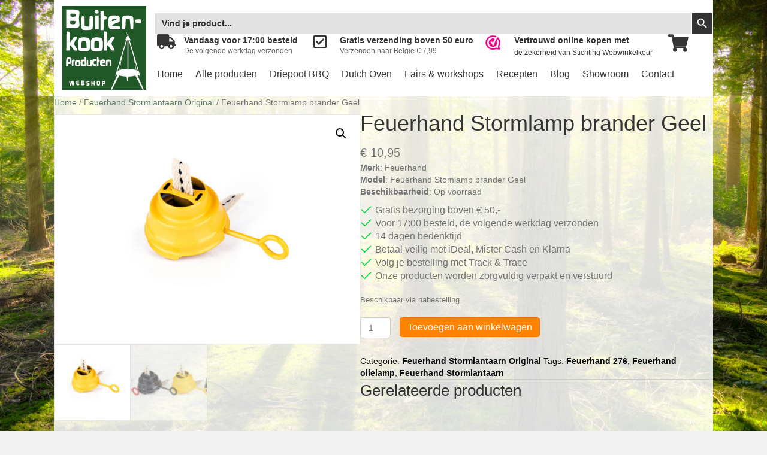

--- FILE ---
content_type: text/html; charset=UTF-8
request_url: https://buitenkookproducten.nl/product/feuerhand-stormlamp-brander-geel/
body_size: 17259
content:
<!DOCTYPE html>
<html lang="nl-NL">
<head>
<meta charset="UTF-8" />
<script>
var gform;gform||(document.addEventListener("gform_main_scripts_loaded",function(){gform.scriptsLoaded=!0}),document.addEventListener("gform/theme/scripts_loaded",function(){gform.themeScriptsLoaded=!0}),window.addEventListener("DOMContentLoaded",function(){gform.domLoaded=!0}),gform={domLoaded:!1,scriptsLoaded:!1,themeScriptsLoaded:!1,isFormEditor:()=>"function"==typeof InitializeEditor,callIfLoaded:function(o){return!(!gform.domLoaded||!gform.scriptsLoaded||!gform.themeScriptsLoaded&&!gform.isFormEditor()||(gform.isFormEditor()&&console.warn("The use of gform.initializeOnLoaded() is deprecated in the form editor context and will be removed in Gravity Forms 3.1."),o(),0))},initializeOnLoaded:function(o){gform.callIfLoaded(o)||(document.addEventListener("gform_main_scripts_loaded",()=>{gform.scriptsLoaded=!0,gform.callIfLoaded(o)}),document.addEventListener("gform/theme/scripts_loaded",()=>{gform.themeScriptsLoaded=!0,gform.callIfLoaded(o)}),window.addEventListener("DOMContentLoaded",()=>{gform.domLoaded=!0,gform.callIfLoaded(o)}))},hooks:{action:{},filter:{}},addAction:function(o,r,e,t){gform.addHook("action",o,r,e,t)},addFilter:function(o,r,e,t){gform.addHook("filter",o,r,e,t)},doAction:function(o){gform.doHook("action",o,arguments)},applyFilters:function(o){return gform.doHook("filter",o,arguments)},removeAction:function(o,r){gform.removeHook("action",o,r)},removeFilter:function(o,r,e){gform.removeHook("filter",o,r,e)},addHook:function(o,r,e,t,n){null==gform.hooks[o][r]&&(gform.hooks[o][r]=[]);var d=gform.hooks[o][r];null==n&&(n=r+"_"+d.length),gform.hooks[o][r].push({tag:n,callable:e,priority:t=null==t?10:t})},doHook:function(r,o,e){var t;if(e=Array.prototype.slice.call(e,1),null!=gform.hooks[r][o]&&((o=gform.hooks[r][o]).sort(function(o,r){return o.priority-r.priority}),o.forEach(function(o){"function"!=typeof(t=o.callable)&&(t=window[t]),"action"==r?t.apply(null,e):e[0]=t.apply(null,e)})),"filter"==r)return e[0]},removeHook:function(o,r,t,n){var e;null!=gform.hooks[o][r]&&(e=(e=gform.hooks[o][r]).filter(function(o,r,e){return!!(null!=n&&n!=o.tag||null!=t&&t!=o.priority)}),gform.hooks[o][r]=e)}});
</script>

<meta name='viewport' content='width=device-width, initial-scale=1.0' />
<meta http-equiv='X-UA-Compatible' content='IE=edge' />
<link rel="profile" href="https://gmpg.org/xfn/11" />
<meta name='robots' content='index, follow, max-image-preview:large, max-snippet:-1, max-video-preview:-1' />
	<style>img:is([sizes="auto" i], [sizes^="auto," i]) { contain-intrinsic-size: 3000px 1500px }</style>
	
	<!-- This site is optimized with the Yoast SEO plugin v24.8.1 - https://yoast.com/wordpress/plugins/seo/ -->
	<title>Feuerhand Stormlamp brander Geel - Buitenkook producten</title>
	<link rel="canonical" href="https://buitenkookproducten.nl/product/feuerhand-stormlamp-brander-geel/" />
	<meta property="og:locale" content="nl_NL" />
	<meta property="og:type" content="article" />
	<meta property="og:title" content="Feuerhand Stormlamp brander Geel - Buitenkook producten" />
	<meta property="og:description" content="Merk: Feuerhand Model: Feuerhand Stomlamp brander Geel Beschikbaarheid: Op voorraad" />
	<meta property="og:url" content="https://buitenkookproducten.nl/product/feuerhand-stormlamp-brander-geel/" />
	<meta property="og:site_name" content="Buitenkook producten" />
	<meta property="article:publisher" content="https://nl-nl.facebook.com/buitenkookproducten/" />
	<meta property="article:modified_time" content="2025-08-29T12:06:16+00:00" />
	<meta property="og:image" content="https://buitenkookproducten.nl/wp-content/uploads/2023/01/39EE5F19-F731-40B8-8FF6-B3AD8FCA128C.jpeg" />
	<meta property="og:image:width" content="1400" />
	<meta property="og:image:height" content="1050" />
	<meta property="og:image:type" content="image/jpeg" />
	<meta name="twitter:card" content="summary_large_image" />
	<meta name="twitter:site" content="@CampFire4you" />
	<meta name="twitter:label1" content="Geschatte leestijd" />
	<meta name="twitter:data1" content="1 minuut" />
	<script type="application/ld+json" class="yoast-schema-graph">{"@context":"https://schema.org","@graph":[{"@type":"WebPage","@id":"https://buitenkookproducten.nl/product/feuerhand-stormlamp-brander-geel/","url":"https://buitenkookproducten.nl/product/feuerhand-stormlamp-brander-geel/","name":"Feuerhand Stormlamp brander Geel - Buitenkook producten","isPartOf":{"@id":"https://buitenkookproducten.nl/#website"},"primaryImageOfPage":{"@id":"https://buitenkookproducten.nl/product/feuerhand-stormlamp-brander-geel/#primaryimage"},"image":{"@id":"https://buitenkookproducten.nl/product/feuerhand-stormlamp-brander-geel/#primaryimage"},"thumbnailUrl":"https://buitenkookproducten.nl/wp-content/uploads/2023/01/39EE5F19-F731-40B8-8FF6-B3AD8FCA128C.jpeg","datePublished":"2023-01-05T22:15:05+00:00","dateModified":"2025-08-29T12:06:16+00:00","breadcrumb":{"@id":"https://buitenkookproducten.nl/product/feuerhand-stormlamp-brander-geel/#breadcrumb"},"inLanguage":"nl-NL","potentialAction":[{"@type":"ReadAction","target":["https://buitenkookproducten.nl/product/feuerhand-stormlamp-brander-geel/"]}]},{"@type":"ImageObject","inLanguage":"nl-NL","@id":"https://buitenkookproducten.nl/product/feuerhand-stormlamp-brander-geel/#primaryimage","url":"https://buitenkookproducten.nl/wp-content/uploads/2023/01/39EE5F19-F731-40B8-8FF6-B3AD8FCA128C.jpeg","contentUrl":"https://buitenkookproducten.nl/wp-content/uploads/2023/01/39EE5F19-F731-40B8-8FF6-B3AD8FCA128C.jpeg","width":1400,"height":1050},{"@type":"BreadcrumbList","@id":"https://buitenkookproducten.nl/product/feuerhand-stormlamp-brander-geel/#breadcrumb","itemListElement":[{"@type":"ListItem","position":1,"name":"Home","item":"https://buitenkookproducten.nl/"},{"@type":"ListItem","position":2,"name":"Winkel","item":"https://buitenkookproducten.nl/winkel/"},{"@type":"ListItem","position":3,"name":"Feuerhand Stormlamp brander Geel"}]},{"@type":"WebSite","@id":"https://buitenkookproducten.nl/#website","url":"https://buitenkookproducten.nl/","name":"Buitenkook producten","description":"Webshop voor producten om buiten te koken","potentialAction":[{"@type":"SearchAction","target":{"@type":"EntryPoint","urlTemplate":"https://buitenkookproducten.nl/?s={search_term_string}"},"query-input":{"@type":"PropertyValueSpecification","valueRequired":true,"valueName":"search_term_string"}}],"inLanguage":"nl-NL"}]}</script>
	<!-- / Yoast SEO plugin. -->


<link rel="alternate" type="application/rss+xml" title="Buitenkook producten &raquo; feed" href="https://buitenkookproducten.nl/feed/" />
<link rel="alternate" type="application/rss+xml" title="Buitenkook producten &raquo; reacties feed" href="https://buitenkookproducten.nl/comments/feed/" />
<link rel="alternate" type="application/rss+xml" title="Buitenkook producten &raquo; Feuerhand Stormlamp brander Geel reacties feed" href="https://buitenkookproducten.nl/product/feuerhand-stormlamp-brander-geel/feed/" />
<link rel="preload" href="https://buitenkookproducten.nl/wp-content/plugins/bb-plugin/fonts/fontawesome/5.15.4/webfonts/fa-solid-900.woff2" as="font" type="font/woff2" crossorigin="anonymous">
<script>
window._wpemojiSettings = {"baseUrl":"https:\/\/s.w.org\/images\/core\/emoji\/15.0.3\/72x72\/","ext":".png","svgUrl":"https:\/\/s.w.org\/images\/core\/emoji\/15.0.3\/svg\/","svgExt":".svg","source":{"concatemoji":"https:\/\/buitenkookproducten.nl\/wp-includes\/js\/wp-emoji-release.min.js?ver=6.7.4"}};
/*! This file is auto-generated */
!function(i,n){var o,s,e;function c(e){try{var t={supportTests:e,timestamp:(new Date).valueOf()};sessionStorage.setItem(o,JSON.stringify(t))}catch(e){}}function p(e,t,n){e.clearRect(0,0,e.canvas.width,e.canvas.height),e.fillText(t,0,0);var t=new Uint32Array(e.getImageData(0,0,e.canvas.width,e.canvas.height).data),r=(e.clearRect(0,0,e.canvas.width,e.canvas.height),e.fillText(n,0,0),new Uint32Array(e.getImageData(0,0,e.canvas.width,e.canvas.height).data));return t.every(function(e,t){return e===r[t]})}function u(e,t,n){switch(t){case"flag":return n(e,"\ud83c\udff3\ufe0f\u200d\u26a7\ufe0f","\ud83c\udff3\ufe0f\u200b\u26a7\ufe0f")?!1:!n(e,"\ud83c\uddfa\ud83c\uddf3","\ud83c\uddfa\u200b\ud83c\uddf3")&&!n(e,"\ud83c\udff4\udb40\udc67\udb40\udc62\udb40\udc65\udb40\udc6e\udb40\udc67\udb40\udc7f","\ud83c\udff4\u200b\udb40\udc67\u200b\udb40\udc62\u200b\udb40\udc65\u200b\udb40\udc6e\u200b\udb40\udc67\u200b\udb40\udc7f");case"emoji":return!n(e,"\ud83d\udc26\u200d\u2b1b","\ud83d\udc26\u200b\u2b1b")}return!1}function f(e,t,n){var r="undefined"!=typeof WorkerGlobalScope&&self instanceof WorkerGlobalScope?new OffscreenCanvas(300,150):i.createElement("canvas"),a=r.getContext("2d",{willReadFrequently:!0}),o=(a.textBaseline="top",a.font="600 32px Arial",{});return e.forEach(function(e){o[e]=t(a,e,n)}),o}function t(e){var t=i.createElement("script");t.src=e,t.defer=!0,i.head.appendChild(t)}"undefined"!=typeof Promise&&(o="wpEmojiSettingsSupports",s=["flag","emoji"],n.supports={everything:!0,everythingExceptFlag:!0},e=new Promise(function(e){i.addEventListener("DOMContentLoaded",e,{once:!0})}),new Promise(function(t){var n=function(){try{var e=JSON.parse(sessionStorage.getItem(o));if("object"==typeof e&&"number"==typeof e.timestamp&&(new Date).valueOf()<e.timestamp+604800&&"object"==typeof e.supportTests)return e.supportTests}catch(e){}return null}();if(!n){if("undefined"!=typeof Worker&&"undefined"!=typeof OffscreenCanvas&&"undefined"!=typeof URL&&URL.createObjectURL&&"undefined"!=typeof Blob)try{var e="postMessage("+f.toString()+"("+[JSON.stringify(s),u.toString(),p.toString()].join(",")+"));",r=new Blob([e],{type:"text/javascript"}),a=new Worker(URL.createObjectURL(r),{name:"wpTestEmojiSupports"});return void(a.onmessage=function(e){c(n=e.data),a.terminate(),t(n)})}catch(e){}c(n=f(s,u,p))}t(n)}).then(function(e){for(var t in e)n.supports[t]=e[t],n.supports.everything=n.supports.everything&&n.supports[t],"flag"!==t&&(n.supports.everythingExceptFlag=n.supports.everythingExceptFlag&&n.supports[t]);n.supports.everythingExceptFlag=n.supports.everythingExceptFlag&&!n.supports.flag,n.DOMReady=!1,n.readyCallback=function(){n.DOMReady=!0}}).then(function(){return e}).then(function(){var e;n.supports.everything||(n.readyCallback(),(e=n.source||{}).concatemoji?t(e.concatemoji):e.wpemoji&&e.twemoji&&(t(e.twemoji),t(e.wpemoji)))}))}((window,document),window._wpemojiSettings);
</script>
<style id='wp-emoji-styles-inline-css'>

	img.wp-smiley, img.emoji {
		display: inline !important;
		border: none !important;
		box-shadow: none !important;
		height: 1em !important;
		width: 1em !important;
		margin: 0 0.07em !important;
		vertical-align: -0.1em !important;
		background: none !important;
		padding: 0 !important;
	}
</style>
<link rel='stylesheet' id='wp-block-library-css' href='https://buitenkookproducten.nl/wp-includes/css/dist/block-library/style.min.css?ver=6.7.4' media='all' />
<style id='wp-block-library-theme-inline-css'>
.wp-block-audio :where(figcaption){color:#555;font-size:13px;text-align:center}.is-dark-theme .wp-block-audio :where(figcaption){color:#ffffffa6}.wp-block-audio{margin:0 0 1em}.wp-block-code{border:1px solid #ccc;border-radius:4px;font-family:Menlo,Consolas,monaco,monospace;padding:.8em 1em}.wp-block-embed :where(figcaption){color:#555;font-size:13px;text-align:center}.is-dark-theme .wp-block-embed :where(figcaption){color:#ffffffa6}.wp-block-embed{margin:0 0 1em}.blocks-gallery-caption{color:#555;font-size:13px;text-align:center}.is-dark-theme .blocks-gallery-caption{color:#ffffffa6}:root :where(.wp-block-image figcaption){color:#555;font-size:13px;text-align:center}.is-dark-theme :root :where(.wp-block-image figcaption){color:#ffffffa6}.wp-block-image{margin:0 0 1em}.wp-block-pullquote{border-bottom:4px solid;border-top:4px solid;color:currentColor;margin-bottom:1.75em}.wp-block-pullquote cite,.wp-block-pullquote footer,.wp-block-pullquote__citation{color:currentColor;font-size:.8125em;font-style:normal;text-transform:uppercase}.wp-block-quote{border-left:.25em solid;margin:0 0 1.75em;padding-left:1em}.wp-block-quote cite,.wp-block-quote footer{color:currentColor;font-size:.8125em;font-style:normal;position:relative}.wp-block-quote:where(.has-text-align-right){border-left:none;border-right:.25em solid;padding-left:0;padding-right:1em}.wp-block-quote:where(.has-text-align-center){border:none;padding-left:0}.wp-block-quote.is-large,.wp-block-quote.is-style-large,.wp-block-quote:where(.is-style-plain){border:none}.wp-block-search .wp-block-search__label{font-weight:700}.wp-block-search__button{border:1px solid #ccc;padding:.375em .625em}:where(.wp-block-group.has-background){padding:1.25em 2.375em}.wp-block-separator.has-css-opacity{opacity:.4}.wp-block-separator{border:none;border-bottom:2px solid;margin-left:auto;margin-right:auto}.wp-block-separator.has-alpha-channel-opacity{opacity:1}.wp-block-separator:not(.is-style-wide):not(.is-style-dots){width:100px}.wp-block-separator.has-background:not(.is-style-dots){border-bottom:none;height:1px}.wp-block-separator.has-background:not(.is-style-wide):not(.is-style-dots){height:2px}.wp-block-table{margin:0 0 1em}.wp-block-table td,.wp-block-table th{word-break:normal}.wp-block-table :where(figcaption){color:#555;font-size:13px;text-align:center}.is-dark-theme .wp-block-table :where(figcaption){color:#ffffffa6}.wp-block-video :where(figcaption){color:#555;font-size:13px;text-align:center}.is-dark-theme .wp-block-video :where(figcaption){color:#ffffffa6}.wp-block-video{margin:0 0 1em}:root :where(.wp-block-template-part.has-background){margin-bottom:0;margin-top:0;padding:1.25em 2.375em}
</style>
<style id='classic-theme-styles-inline-css'>
/*! This file is auto-generated */
.wp-block-button__link{color:#fff;background-color:#32373c;border-radius:9999px;box-shadow:none;text-decoration:none;padding:calc(.667em + 2px) calc(1.333em + 2px);font-size:1.125em}.wp-block-file__button{background:#32373c;color:#fff;text-decoration:none}
</style>
<style id='global-styles-inline-css'>
:root{--wp--preset--aspect-ratio--square: 1;--wp--preset--aspect-ratio--4-3: 4/3;--wp--preset--aspect-ratio--3-4: 3/4;--wp--preset--aspect-ratio--3-2: 3/2;--wp--preset--aspect-ratio--2-3: 2/3;--wp--preset--aspect-ratio--16-9: 16/9;--wp--preset--aspect-ratio--9-16: 9/16;--wp--preset--color--black: #000000;--wp--preset--color--cyan-bluish-gray: #abb8c3;--wp--preset--color--white: #ffffff;--wp--preset--color--pale-pink: #f78da7;--wp--preset--color--vivid-red: #cf2e2e;--wp--preset--color--luminous-vivid-orange: #ff6900;--wp--preset--color--luminous-vivid-amber: #fcb900;--wp--preset--color--light-green-cyan: #7bdcb5;--wp--preset--color--vivid-green-cyan: #00d084;--wp--preset--color--pale-cyan-blue: #8ed1fc;--wp--preset--color--vivid-cyan-blue: #0693e3;--wp--preset--color--vivid-purple: #9b51e0;--wp--preset--color--fl-heading-text: #333333;--wp--preset--color--fl-body-bg: #f2f2f2;--wp--preset--color--fl-body-text: #757575;--wp--preset--color--fl-accent: #2b7bb9;--wp--preset--color--fl-accent-hover: #2b7bb9;--wp--preset--color--fl-topbar-bg: #ffffff;--wp--preset--color--fl-topbar-text: #757575;--wp--preset--color--fl-topbar-link: #2b7bb9;--wp--preset--color--fl-topbar-hover: #2b7bb9;--wp--preset--color--fl-header-bg: #ffffff;--wp--preset--color--fl-header-text: #757575;--wp--preset--color--fl-header-link: #757575;--wp--preset--color--fl-header-hover: #2b7bb9;--wp--preset--color--fl-nav-bg: #ffffff;--wp--preset--color--fl-nav-link: #757575;--wp--preset--color--fl-nav-hover: #2b7bb9;--wp--preset--color--fl-content-bg: #ffffff;--wp--preset--color--fl-footer-widgets-bg: #ffffff;--wp--preset--color--fl-footer-widgets-text: #757575;--wp--preset--color--fl-footer-widgets-link: #2b7bb9;--wp--preset--color--fl-footer-widgets-hover: #2b7bb9;--wp--preset--color--fl-footer-bg: #ffffff;--wp--preset--color--fl-footer-text: #757575;--wp--preset--color--fl-footer-link: #2b7bb9;--wp--preset--color--fl-footer-hover: #2b7bb9;--wp--preset--gradient--vivid-cyan-blue-to-vivid-purple: linear-gradient(135deg,rgba(6,147,227,1) 0%,rgb(155,81,224) 100%);--wp--preset--gradient--light-green-cyan-to-vivid-green-cyan: linear-gradient(135deg,rgb(122,220,180) 0%,rgb(0,208,130) 100%);--wp--preset--gradient--luminous-vivid-amber-to-luminous-vivid-orange: linear-gradient(135deg,rgba(252,185,0,1) 0%,rgba(255,105,0,1) 100%);--wp--preset--gradient--luminous-vivid-orange-to-vivid-red: linear-gradient(135deg,rgba(255,105,0,1) 0%,rgb(207,46,46) 100%);--wp--preset--gradient--very-light-gray-to-cyan-bluish-gray: linear-gradient(135deg,rgb(238,238,238) 0%,rgb(169,184,195) 100%);--wp--preset--gradient--cool-to-warm-spectrum: linear-gradient(135deg,rgb(74,234,220) 0%,rgb(151,120,209) 20%,rgb(207,42,186) 40%,rgb(238,44,130) 60%,rgb(251,105,98) 80%,rgb(254,248,76) 100%);--wp--preset--gradient--blush-light-purple: linear-gradient(135deg,rgb(255,206,236) 0%,rgb(152,150,240) 100%);--wp--preset--gradient--blush-bordeaux: linear-gradient(135deg,rgb(254,205,165) 0%,rgb(254,45,45) 50%,rgb(107,0,62) 100%);--wp--preset--gradient--luminous-dusk: linear-gradient(135deg,rgb(255,203,112) 0%,rgb(199,81,192) 50%,rgb(65,88,208) 100%);--wp--preset--gradient--pale-ocean: linear-gradient(135deg,rgb(255,245,203) 0%,rgb(182,227,212) 50%,rgb(51,167,181) 100%);--wp--preset--gradient--electric-grass: linear-gradient(135deg,rgb(202,248,128) 0%,rgb(113,206,126) 100%);--wp--preset--gradient--midnight: linear-gradient(135deg,rgb(2,3,129) 0%,rgb(40,116,252) 100%);--wp--preset--font-size--small: 13px;--wp--preset--font-size--medium: 20px;--wp--preset--font-size--large: 36px;--wp--preset--font-size--x-large: 42px;--wp--preset--font-family--inter: "Inter", sans-serif;--wp--preset--font-family--cardo: Cardo;--wp--preset--spacing--20: 0.44rem;--wp--preset--spacing--30: 0.67rem;--wp--preset--spacing--40: 1rem;--wp--preset--spacing--50: 1.5rem;--wp--preset--spacing--60: 2.25rem;--wp--preset--spacing--70: 3.38rem;--wp--preset--spacing--80: 5.06rem;--wp--preset--shadow--natural: 6px 6px 9px rgba(0, 0, 0, 0.2);--wp--preset--shadow--deep: 12px 12px 50px rgba(0, 0, 0, 0.4);--wp--preset--shadow--sharp: 6px 6px 0px rgba(0, 0, 0, 0.2);--wp--preset--shadow--outlined: 6px 6px 0px -3px rgba(255, 255, 255, 1), 6px 6px rgba(0, 0, 0, 1);--wp--preset--shadow--crisp: 6px 6px 0px rgba(0, 0, 0, 1);}:where(.is-layout-flex){gap: 0.5em;}:where(.is-layout-grid){gap: 0.5em;}body .is-layout-flex{display: flex;}.is-layout-flex{flex-wrap: wrap;align-items: center;}.is-layout-flex > :is(*, div){margin: 0;}body .is-layout-grid{display: grid;}.is-layout-grid > :is(*, div){margin: 0;}:where(.wp-block-columns.is-layout-flex){gap: 2em;}:where(.wp-block-columns.is-layout-grid){gap: 2em;}:where(.wp-block-post-template.is-layout-flex){gap: 1.25em;}:where(.wp-block-post-template.is-layout-grid){gap: 1.25em;}.has-black-color{color: var(--wp--preset--color--black) !important;}.has-cyan-bluish-gray-color{color: var(--wp--preset--color--cyan-bluish-gray) !important;}.has-white-color{color: var(--wp--preset--color--white) !important;}.has-pale-pink-color{color: var(--wp--preset--color--pale-pink) !important;}.has-vivid-red-color{color: var(--wp--preset--color--vivid-red) !important;}.has-luminous-vivid-orange-color{color: var(--wp--preset--color--luminous-vivid-orange) !important;}.has-luminous-vivid-amber-color{color: var(--wp--preset--color--luminous-vivid-amber) !important;}.has-light-green-cyan-color{color: var(--wp--preset--color--light-green-cyan) !important;}.has-vivid-green-cyan-color{color: var(--wp--preset--color--vivid-green-cyan) !important;}.has-pale-cyan-blue-color{color: var(--wp--preset--color--pale-cyan-blue) !important;}.has-vivid-cyan-blue-color{color: var(--wp--preset--color--vivid-cyan-blue) !important;}.has-vivid-purple-color{color: var(--wp--preset--color--vivid-purple) !important;}.has-black-background-color{background-color: var(--wp--preset--color--black) !important;}.has-cyan-bluish-gray-background-color{background-color: var(--wp--preset--color--cyan-bluish-gray) !important;}.has-white-background-color{background-color: var(--wp--preset--color--white) !important;}.has-pale-pink-background-color{background-color: var(--wp--preset--color--pale-pink) !important;}.has-vivid-red-background-color{background-color: var(--wp--preset--color--vivid-red) !important;}.has-luminous-vivid-orange-background-color{background-color: var(--wp--preset--color--luminous-vivid-orange) !important;}.has-luminous-vivid-amber-background-color{background-color: var(--wp--preset--color--luminous-vivid-amber) !important;}.has-light-green-cyan-background-color{background-color: var(--wp--preset--color--light-green-cyan) !important;}.has-vivid-green-cyan-background-color{background-color: var(--wp--preset--color--vivid-green-cyan) !important;}.has-pale-cyan-blue-background-color{background-color: var(--wp--preset--color--pale-cyan-blue) !important;}.has-vivid-cyan-blue-background-color{background-color: var(--wp--preset--color--vivid-cyan-blue) !important;}.has-vivid-purple-background-color{background-color: var(--wp--preset--color--vivid-purple) !important;}.has-black-border-color{border-color: var(--wp--preset--color--black) !important;}.has-cyan-bluish-gray-border-color{border-color: var(--wp--preset--color--cyan-bluish-gray) !important;}.has-white-border-color{border-color: var(--wp--preset--color--white) !important;}.has-pale-pink-border-color{border-color: var(--wp--preset--color--pale-pink) !important;}.has-vivid-red-border-color{border-color: var(--wp--preset--color--vivid-red) !important;}.has-luminous-vivid-orange-border-color{border-color: var(--wp--preset--color--luminous-vivid-orange) !important;}.has-luminous-vivid-amber-border-color{border-color: var(--wp--preset--color--luminous-vivid-amber) !important;}.has-light-green-cyan-border-color{border-color: var(--wp--preset--color--light-green-cyan) !important;}.has-vivid-green-cyan-border-color{border-color: var(--wp--preset--color--vivid-green-cyan) !important;}.has-pale-cyan-blue-border-color{border-color: var(--wp--preset--color--pale-cyan-blue) !important;}.has-vivid-cyan-blue-border-color{border-color: var(--wp--preset--color--vivid-cyan-blue) !important;}.has-vivid-purple-border-color{border-color: var(--wp--preset--color--vivid-purple) !important;}.has-vivid-cyan-blue-to-vivid-purple-gradient-background{background: var(--wp--preset--gradient--vivid-cyan-blue-to-vivid-purple) !important;}.has-light-green-cyan-to-vivid-green-cyan-gradient-background{background: var(--wp--preset--gradient--light-green-cyan-to-vivid-green-cyan) !important;}.has-luminous-vivid-amber-to-luminous-vivid-orange-gradient-background{background: var(--wp--preset--gradient--luminous-vivid-amber-to-luminous-vivid-orange) !important;}.has-luminous-vivid-orange-to-vivid-red-gradient-background{background: var(--wp--preset--gradient--luminous-vivid-orange-to-vivid-red) !important;}.has-very-light-gray-to-cyan-bluish-gray-gradient-background{background: var(--wp--preset--gradient--very-light-gray-to-cyan-bluish-gray) !important;}.has-cool-to-warm-spectrum-gradient-background{background: var(--wp--preset--gradient--cool-to-warm-spectrum) !important;}.has-blush-light-purple-gradient-background{background: var(--wp--preset--gradient--blush-light-purple) !important;}.has-blush-bordeaux-gradient-background{background: var(--wp--preset--gradient--blush-bordeaux) !important;}.has-luminous-dusk-gradient-background{background: var(--wp--preset--gradient--luminous-dusk) !important;}.has-pale-ocean-gradient-background{background: var(--wp--preset--gradient--pale-ocean) !important;}.has-electric-grass-gradient-background{background: var(--wp--preset--gradient--electric-grass) !important;}.has-midnight-gradient-background{background: var(--wp--preset--gradient--midnight) !important;}.has-small-font-size{font-size: var(--wp--preset--font-size--small) !important;}.has-medium-font-size{font-size: var(--wp--preset--font-size--medium) !important;}.has-large-font-size{font-size: var(--wp--preset--font-size--large) !important;}.has-x-large-font-size{font-size: var(--wp--preset--font-size--x-large) !important;}
:where(.wp-block-post-template.is-layout-flex){gap: 1.25em;}:where(.wp-block-post-template.is-layout-grid){gap: 1.25em;}
:where(.wp-block-columns.is-layout-flex){gap: 2em;}:where(.wp-block-columns.is-layout-grid){gap: 2em;}
:root :where(.wp-block-pullquote){font-size: 1.5em;line-height: 1.6;}
</style>
<link rel='stylesheet' id='photoswipe-css' href='https://buitenkookproducten.nl/wp-content/plugins/woocommerce/assets/css/photoswipe/photoswipe.min.css?ver=9.7.2' media='all' />
<link rel='stylesheet' id='photoswipe-default-skin-css' href='https://buitenkookproducten.nl/wp-content/plugins/woocommerce/assets/css/photoswipe/default-skin/default-skin.min.css?ver=9.7.2' media='all' />
<link rel='stylesheet' id='woocommerce-layout-css' href='https://buitenkookproducten.nl/wp-content/plugins/woocommerce/assets/css/woocommerce-layout.css?ver=9.7.2' media='all' />
<link rel='stylesheet' id='woocommerce-smallscreen-css' href='https://buitenkookproducten.nl/wp-content/plugins/woocommerce/assets/css/woocommerce-smallscreen.css?ver=9.7.2' media='only screen and (max-width: 767px)' />
<link rel='stylesheet' id='woocommerce-general-css' href='https://buitenkookproducten.nl/wp-content/plugins/woocommerce/assets/css/woocommerce.css?ver=9.7.2' media='all' />
<style id='woocommerce-inline-inline-css'>
.woocommerce form .form-row .required { visibility: visible; }
</style>
<link rel='stylesheet' id='parcelpro-css' href='https://buitenkookproducten.nl/wp-content/plugins/woosa-shops-united/public/css/parcelpro-public.css?ver=1.5.38' media='all' />
<link rel='stylesheet' id='ivory-search-styles-css' href='https://buitenkookproducten.nl/wp-content/plugins/add-search-to-menu/public/css/ivory-search.min.css?ver=5.5.9' media='all' />
<link rel='stylesheet' id='font-awesome-5-css' href='https://buitenkookproducten.nl/wp-content/plugins/bb-plugin/fonts/fontawesome/5.15.4/css/all.min.css?ver=2.8.6.1' media='all' />
<link rel='stylesheet' id='font-awesome-css' href='https://buitenkookproducten.nl/wp-content/plugins/bb-plugin/fonts/fontawesome/5.15.4/css/v4-shims.min.css?ver=2.8.6.1' media='all' />
<link rel='stylesheet' id='uabb-animate-css' href='https://buitenkookproducten.nl/wp-content/plugins/bb-ultimate-addon/modules/info-list/css/animate.css' media='all' />
<link rel='stylesheet' id='ultimate-icons-css' href='https://buitenkookproducten.nl/wp-content/uploads/bb-plugin/icons/ultimate-icons/style.css?ver=2.8.6.1' media='all' />
<link rel='stylesheet' id='fl-builder-layout-bundle-f8f8e826ba006373a5ebe78e61b62422-css' href='https://buitenkookproducten.nl/wp-content/uploads/bb-plugin/cache/f8f8e826ba006373a5ebe78e61b62422-layout-bundle.css?ver=2.8.6.1-1.4.11.2' media='all' />
<link rel='stylesheet' id='brands-styles-css' href='https://buitenkookproducten.nl/wp-content/plugins/woocommerce/assets/css/brands.css?ver=9.7.2' media='all' />
<link rel='stylesheet' id='jquery-magnificpopup-css' href='https://buitenkookproducten.nl/wp-content/plugins/bb-plugin/css/jquery.magnificpopup.min.css?ver=2.8.6.1' media='all' />
<link rel='stylesheet' id='base-css' href='https://buitenkookproducten.nl/wp-content/themes/bb-theme/css/base.min.css?ver=1.7.18' media='all' />
<link rel='stylesheet' id='fl-automator-skin-css' href='https://buitenkookproducten.nl/wp-content/uploads/bb-theme/skin-67f4bc904f6ae.css?ver=1.7.18' media='all' />
<link rel='stylesheet' id='fl-child-theme-css' href='https://buitenkookproducten.nl/wp-content/themes/bb-theme-child/style.css?ver=6.7.4' media='all' />
<link rel='stylesheet' id='pp-animate-css' href='https://buitenkookproducten.nl/wp-content/plugins/bbpowerpack/assets/css/animate.min.css?ver=3.5.1' media='all' />
<script src="https://buitenkookproducten.nl/wp-includes/js/jquery/jquery.min.js?ver=3.7.1" id="jquery-core-js"></script>
<script src="https://buitenkookproducten.nl/wp-includes/js/jquery/jquery-migrate.min.js?ver=3.4.1" id="jquery-migrate-js"></script>
<script src="https://buitenkookproducten.nl/wp-content/plugins/woocommerce/assets/js/jquery-blockui/jquery.blockUI.min.js?ver=2.7.0-wc.9.7.2" id="jquery-blockui-js" defer data-wp-strategy="defer"></script>
<script id="wc-add-to-cart-js-extra">
var wc_add_to_cart_params = {"ajax_url":"\/wp-admin\/admin-ajax.php","wc_ajax_url":"\/?wc-ajax=%%endpoint%%","i18n_view_cart":"Bekijk winkelwagen","cart_url":"https:\/\/buitenkookproducten.nl\/winkelmand\/","is_cart":"","cart_redirect_after_add":"yes"};
</script>
<script src="https://buitenkookproducten.nl/wp-content/plugins/woocommerce/assets/js/frontend/add-to-cart.min.js?ver=9.7.2" id="wc-add-to-cart-js" defer data-wp-strategy="defer"></script>
<script src="https://buitenkookproducten.nl/wp-content/plugins/woocommerce/assets/js/zoom/jquery.zoom.min.js?ver=1.7.21-wc.9.7.2" id="zoom-js" defer data-wp-strategy="defer"></script>
<script src="https://buitenkookproducten.nl/wp-content/plugins/woocommerce/assets/js/flexslider/jquery.flexslider.min.js?ver=2.7.2-wc.9.7.2" id="flexslider-js" defer data-wp-strategy="defer"></script>
<script src="https://buitenkookproducten.nl/wp-content/plugins/woocommerce/assets/js/photoswipe/photoswipe.min.js?ver=4.1.1-wc.9.7.2" id="photoswipe-js" defer data-wp-strategy="defer"></script>
<script src="https://buitenkookproducten.nl/wp-content/plugins/woocommerce/assets/js/photoswipe/photoswipe-ui-default.min.js?ver=4.1.1-wc.9.7.2" id="photoswipe-ui-default-js" defer data-wp-strategy="defer"></script>
<script id="wc-single-product-js-extra">
var wc_single_product_params = {"i18n_required_rating_text":"Selecteer een waardering","i18n_rating_options":["1 van de 5 sterren","2 van de 5 sterren","3 van de 5 sterren","4 van de 5 sterren","5 van de 5 sterren"],"i18n_product_gallery_trigger_text":"Afbeeldinggalerij in volledig scherm bekijken","review_rating_required":"yes","flexslider":{"rtl":false,"animation":"slide","smoothHeight":true,"directionNav":false,"controlNav":"thumbnails","slideshow":false,"animationSpeed":500,"animationLoop":false,"allowOneSlide":false},"zoom_enabled":"1","zoom_options":[],"photoswipe_enabled":"1","photoswipe_options":{"shareEl":false,"closeOnScroll":false,"history":false,"hideAnimationDuration":0,"showAnimationDuration":0},"flexslider_enabled":"1"};
</script>
<script src="https://buitenkookproducten.nl/wp-content/plugins/woocommerce/assets/js/frontend/single-product.min.js?ver=9.7.2" id="wc-single-product-js" defer data-wp-strategy="defer"></script>
<script src="https://buitenkookproducten.nl/wp-content/plugins/woocommerce/assets/js/js-cookie/js.cookie.min.js?ver=2.1.4-wc.9.7.2" id="js-cookie-js" defer data-wp-strategy="defer"></script>
<script id="woocommerce-js-extra">
var woocommerce_params = {"ajax_url":"\/wp-admin\/admin-ajax.php","wc_ajax_url":"\/?wc-ajax=%%endpoint%%","i18n_password_show":"Wachtwoord weergeven","i18n_password_hide":"Wachtwoord verbergen"};
</script>
<script src="https://buitenkookproducten.nl/wp-content/plugins/woocommerce/assets/js/frontend/woocommerce.min.js?ver=9.7.2" id="woocommerce-js" defer data-wp-strategy="defer"></script>
<script src="https://buitenkookproducten.nl/wp-content/plugins/woosa-shops-united/public/js/parcelpro-public.js?ver=1.5.38" id="parcelpro-js"></script>
<link rel="https://api.w.org/" href="https://buitenkookproducten.nl/wp-json/" /><link rel="alternate" title="JSON" type="application/json" href="https://buitenkookproducten.nl/wp-json/wp/v2/product/9199" /><link rel="EditURI" type="application/rsd+xml" title="RSD" href="https://buitenkookproducten.nl/xmlrpc.php?rsd" />
<meta name="generator" content="WordPress 6.7.4" />
<meta name="generator" content="WooCommerce 9.7.2" />
<link rel='shortlink' href='https://buitenkookproducten.nl/?p=9199' />
<link rel="alternate" title="oEmbed (JSON)" type="application/json+oembed" href="https://buitenkookproducten.nl/wp-json/oembed/1.0/embed?url=https%3A%2F%2Fbuitenkookproducten.nl%2Fproduct%2Ffeuerhand-stormlamp-brander-geel%2F" />
<link rel="alternate" title="oEmbed (XML)" type="text/xml+oembed" href="https://buitenkookproducten.nl/wp-json/oembed/1.0/embed?url=https%3A%2F%2Fbuitenkookproducten.nl%2Fproduct%2Ffeuerhand-stormlamp-brander-geel%2F&#038;format=xml" />
		<script>
			var bb_powerpack = {
				version: '2.40.1.2',
				getAjaxUrl: function() { return atob( 'aHR0cHM6Ly9idWl0ZW5rb29rcHJvZHVjdGVuLm5sL3dwLWFkbWluL2FkbWluLWFqYXgucGhw' ); },
				callback: function() {},
				search_term: '',
				current_page: 'https://buitenkookproducten.nl/product/feuerhand-stormlamp-brander-geel/',
				conditionals: {
					is_front_page: false,
					is_home: false,
					is_archive: false,
					is_tax: false,
										is_author: false,
					current_author: false,
					is_search: false,
									}
			};
		</script>
			<noscript><style>.woocommerce-product-gallery{ opacity: 1 !important; }</style></noscript>
	<style>.recentcomments a{display:inline !important;padding:0 !important;margin:0 !important;}</style><style class='wp-fonts-local'>
@font-face{font-family:Inter;font-style:normal;font-weight:300 900;font-display:fallback;src:url('https://buitenkookproducten.nl/wp-content/plugins/woocommerce/assets/fonts/Inter-VariableFont_slnt,wght.woff2') format('woff2');font-stretch:normal;}
@font-face{font-family:Cardo;font-style:normal;font-weight:400;font-display:fallback;src:url('https://buitenkookproducten.nl/wp-content/plugins/woocommerce/assets/fonts/cardo_normal_400.woff2') format('woff2');}
</style>
<link rel="icon" href="https://buitenkookproducten.nl/wp-content/uploads/2017/07/Buitenkook-producten-om-buiten-te-koken-100x100.jpg" sizes="32x32" />
<link rel="icon" href="https://buitenkookproducten.nl/wp-content/uploads/2017/07/Buitenkook-producten-om-buiten-te-koken.jpg" sizes="192x192" />
<link rel="apple-touch-icon" href="https://buitenkookproducten.nl/wp-content/uploads/2017/07/Buitenkook-producten-om-buiten-te-koken.jpg" />
<meta name="msapplication-TileImage" content="https://buitenkookproducten.nl/wp-content/uploads/2017/07/Buitenkook-producten-om-buiten-te-koken.jpg" />
			<style type="text/css">
					.is-form-id-5190 .is-search-submit:focus,
			.is-form-id-5190 .is-search-submit:hover,
			.is-form-id-5190 .is-search-submit,
            .is-form-id-5190 .is-search-icon {
			color: #ffffff !important;            background-color: #333333 !important;            border-color: #ffffff !important;			}
                        	.is-form-id-5190 .is-search-submit path {
					fill: #ffffff !important;            	}
            			.is-form-id-5190 .is-search-input::-webkit-input-placeholder {
			    color: #333333 !important;
			}
			.is-form-id-5190 .is-search-input:-moz-placeholder {
			    color: #333333 !important;
			    opacity: 1;
			}
			.is-form-id-5190 .is-search-input::-moz-placeholder {
			    color: #333333 !important;
			    opacity: 1;
			}
			.is-form-id-5190 .is-search-input:-ms-input-placeholder {
			    color: #333333 !important;
			}
                        			.is-form-style-1.is-form-id-5190 .is-search-input:focus,
			.is-form-style-1.is-form-id-5190 .is-search-input:hover,
			.is-form-style-1.is-form-id-5190 .is-search-input,
			.is-form-style-2.is-form-id-5190 .is-search-input:focus,
			.is-form-style-2.is-form-id-5190 .is-search-input:hover,
			.is-form-style-2.is-form-id-5190 .is-search-input,
			.is-form-style-3.is-form-id-5190 .is-search-input:focus,
			.is-form-style-3.is-form-id-5190 .is-search-input:hover,
			.is-form-style-3.is-form-id-5190 .is-search-input,
			.is-form-id-5190 .is-search-input:focus,
			.is-form-id-5190 .is-search-input:hover,
			.is-form-id-5190 .is-search-input {
                                color: #333333 !important;                                border-color: #ffffff !important;                                background-color: #e2e2e2 !important;			}
                        			</style>
		</head>
<body data-rsssl=1 class="product-template-default single single-product postid-9199 theme-bb-theme fl-builder-2-8-6-1 fl-themer-1-4-11-2 fl-theme-1-7-18 woocommerce woocommerce-page woocommerce-no-js bb-theme fl-theme-builder-header fl-theme-builder-header-header fl-theme-builder-footer fl-theme-builder-footer-footer fl-theme-builder-singular fl-theme-builder-singular-productpagina fl-framework-base fl-preset-default fl-full-width fl-search-active woo-4 woo-products-per-page-16" itemscope="itemscope" itemtype="https://schema.org/WebPage">
<a aria-label="Spring naar content" class="fl-screen-reader-text" href="#fl-main-content">Spring naar content</a><div class="fl-page">
	<header class="fl-builder-content fl-builder-content-28 fl-builder-global-templates-locked" data-post-id="28" data-type="header" data-sticky="1" data-sticky-on="" data-sticky-breakpoint="medium" data-shrink="0" data-overlay="0" data-overlay-bg="default" data-shrink-image-height="50px" role="banner" itemscope="itemscope" itemtype="http://schema.org/WPHeader"><div class="fl-row fl-row-full-width fl-row-bg-photo fl-node-5b7e63e6ceb25 fl-row-default-height fl-row-align-center fl-visible-desktop fl-visible-large fl-row-bg-fixed" data-node="5b7e63e6ceb25">
	<div class="fl-row-content-wrap">
		<div class="uabb-row-separator uabb-top-row-separator" >
</div>
						<div class="fl-row-content fl-row-fixed-width fl-node-content">
		
<div class="fl-col-group fl-node-5b7e63e6ceb6d fl-col-group-equal-height fl-col-group-align-center fl-col-group-custom-width" data-node="5b7e63e6ceb6d">
			<div class="fl-col fl-node-5b7e63e6cebac fl-col-bg-color fl-col-small fl-col-small-custom-width" data-node="5b7e63e6cebac">
	<div class="fl-col-content fl-node-content"><div class="fl-module fl-module-photo fl-node-5b7e63e6cec6e" data-node="5b7e63e6cec6e">
	<div class="fl-module-content fl-node-content">
		<div class="fl-photo fl-photo-align-center" itemscope itemtype="https://schema.org/ImageObject">
	<div class="fl-photo-content fl-photo-img-jpg">
				<a href="/"  target="_self" itemprop="url">
				<img loading="lazy" decoding="async" width="140" height="140" class="fl-photo-img wp-image-30" src="https://buitenkookproducten.nl/wp-content/uploads/2017/07/Buitenkook-producten-om-buiten-te-koken.jpg" alt="Buitenkook producten om buiten te koken" itemprop="image" title="Buitenkook producten om buiten te koken"  data-no-lazy="1" srcset="https://buitenkookproducten.nl/wp-content/uploads/2017/07/Buitenkook-producten-om-buiten-te-koken.jpg 140w, https://buitenkookproducten.nl/wp-content/uploads/2017/07/Buitenkook-producten-om-buiten-te-koken-100x100.jpg 100w" sizes="auto, (max-width: 140px) 100vw, 140px" />
				</a>
					</div>
	</div>
	</div>
</div>
</div>
</div>
			<div class="fl-col fl-node-5b7e63e6cebf0 fl-col-bg-color fl-col-small-custom-width fl-col-has-cols" data-node="5b7e63e6cebf0">
	<div class="fl-col-content fl-node-content"><div class="fl-module fl-module-rich-text fl-node-5fb63c76a94da" data-node="5fb63c76a94da">
	<div class="fl-module-content fl-node-content">
		<div class="fl-rich-text">
	<p><form  class="is-search-form is-form-style is-form-style-3 is-form-id-5190 " action="https://buitenkookproducten.nl/" method="get" role="search" ><label for="is-search-input-5190"><span class="is-screen-reader-text">Zoek naar:</span><input  type="search" id="is-search-input-5190" name="s" value="" class="is-search-input" placeholder="Vind je product..." autocomplete=off /></label><button type="submit" class="is-search-submit"><span class="is-screen-reader-text">Zoekknop</span><span class="is-search-icon"><svg focusable="false" aria-label="Zoeken" xmlns="http://www.w3.org/2000/svg" viewBox="0 0 24 24" width="24px"><path d="M15.5 14h-.79l-.28-.27C15.41 12.59 16 11.11 16 9.5 16 5.91 13.09 3 9.5 3S3 5.91 3 9.5 5.91 16 9.5 16c1.61 0 3.09-.59 4.23-1.57l.27.28v.79l5 4.99L20.49 19l-4.99-5zm-6 0C7.01 14 5 11.99 5 9.5S7.01 5 9.5 5 14 7.01 14 9.5 11.99 14 9.5 14z"></path></svg></span></button><input type="hidden" name="id" value="5190" /><input type="hidden" name="post_type" value="product" /></form></p>
</div>
	</div>
</div>

<div class="fl-col-group fl-node-5b7e63e6cecac fl-col-group-nested fl-col-group-equal-height fl-col-group-align-top" data-node="5b7e63e6cecac">
			<div class="fl-col fl-node-5b7e63e6cecee fl-col-bg-color fl-col-small" data-node="5b7e63e6cecee">
	<div class="fl-col-content fl-node-content"><div class="fl-module fl-module-info-list fl-node-5b7e63e6cee12" data-node="5b7e63e6cee12">
	<div class="fl-module-content fl-node-content">
		
<div class="uabb-module-content uabb-info-list">
	<ul class="uabb-info-list-wrapper uabb-info-list-left">
		<li class="uabb-info-list-item info-list-item-dynamic0"><div class="uabb-info-list-content-wrapper fl-clearfix uabb-info-list-left"><div class="uabb-info-list-icon info-list-icon-dynamic0"><div class="uabb-module-content uabb-imgicon-wrap">				<span class="uabb-icon-wrap">
			<span class="uabb-icon">
				<i class="fa fa-truck"></i>
			</span>
		</span>
	
		</div></div><div class="uabb-info-list-content uabb-info-list-left info-list-content-dynamic0"><span class="uabb-info-list-title"><b>Vandaag voor 17:00 besteld</b></span ><div class="uabb-info-list-description uabb-text-editor info-list-description-dynamic0"><p>De volgende werkdag verzonden</p></div></div></div><div class="uabb-info-list-connector uabb-info-list-left"></div></li>	</ul>
</div>
	</div>
</div>
</div>
</div>
			<div class="fl-col fl-node-5b7e63e6ced2d fl-col-bg-color fl-col-small" data-node="5b7e63e6ced2d">
	<div class="fl-col-content fl-node-content"><div class="fl-module fl-module-info-list fl-node-5b7e63e6cee4c" data-node="5b7e63e6cee4c">
	<div class="fl-module-content fl-node-content">
		
<div class="uabb-module-content uabb-info-list">
	<ul class="uabb-info-list-wrapper uabb-info-list-left">
		<li class="uabb-info-list-item info-list-item-dynamic0"><div class="uabb-info-list-content-wrapper fl-clearfix uabb-info-list-left"><div class="uabb-info-list-icon info-list-icon-dynamic0"><div class="uabb-module-content uabb-imgicon-wrap">				<span class="uabb-icon-wrap">
			<span class="uabb-icon">
				<i class="fa fa-check-square-o"></i>
			</span>
		</span>
	
		</div></div><div class="uabb-info-list-content uabb-info-list-left info-list-content-dynamic0"><span class="uabb-info-list-title"><b>Gratis verzending boven 50 euro</b></span ><div class="uabb-info-list-description uabb-text-editor info-list-description-dynamic0"><p>Verzenden naar België € 7,99</p></div></div></div><div class="uabb-info-list-connector uabb-info-list-left"></div></li>	</ul>
</div>
	</div>
</div>
</div>
</div>
			<div class="fl-col fl-node-5b7e63e6ced68 fl-col-bg-color fl-col-small" data-node="5b7e63e6ced68">
	<div class="fl-col-content fl-node-content"><div class="fl-module fl-module-info-list fl-node-5b7e63e6cf34e" data-node="5b7e63e6cf34e">
	<div class="fl-module-content fl-node-content">
		
<div class="uabb-module-content uabb-info-list">
	<ul class="uabb-info-list-wrapper uabb-info-list-left">
		<li class="uabb-info-list-item info-list-item-dynamic0"><a href="https://www.webwinkelkeur.nl/leden/Buitenkookproducten_4474.html" class="uabb-info-list-link" target="_blank" rel="noopener nofollow" aria-label="Ga naar https://www.webwinkelkeur.nl/leden/Buitenkookproducten_4474.html"><div class="uabb-info-list-content-wrapper fl-clearfix uabb-info-list-left"><div class="uabb-info-list-icon info-list-icon-dynamic0"><div class="uabb-module-content uabb-imgicon-wrap">		
					<div class="uabb-image
		 uabb-image-crop-simple		" itemscope itemtype="https://schema.org/ImageObject">
			<div class="uabb-image-content">
				<img loading="lazy" decoding="async" width="150" height="142" class="uabb-photo-img wp-image-4687 size-full" src="https://buitenkookproducten.nl/wp-content/uploads/2017/08/Webwinkelkeur-Buitenkookproducten.png" alt="Webwinkelkeur-Buitenkookproducten" title="Webwinkelkeur-Buitenkookproducten" itemprop="image"/>
			</div>
		</div>

		</div></div><div class="uabb-info-list-content uabb-info-list-left info-list-content-dynamic0"><span class="uabb-info-list-title"><b>Vertrouwd online kopen met</b></span ><div class="uabb-info-list-description uabb-text-editor info-list-description-dynamic0"><p><span style="color: #333333; font-size: 12px;">de zekerheid van Stichting Webwinkelkeur</span></p></div></div></div></a><div class="uabb-info-list-connector uabb-info-list-left"></div></li>	</ul>
</div>
	</div>
</div>
</div>
</div>
			<div class="fl-col fl-node-5b7e63e6ceda1 fl-col-bg-color fl-col-small" data-node="5b7e63e6ceda1">
	<div class="fl-col-content fl-node-content"><div class="fl-module fl-module-icon fl-node-5b7e63e6cedda" data-node="5b7e63e6cedda">
	<div class="fl-module-content fl-node-content">
		<div class="fl-icon-wrap">
	<span class="fl-icon">
								<a href="/winkelmand/" target="_self">
							<i class="fa fa-shopping-cart" aria-hidden="true"></i>
						</a>
			</span>
	</div>
	</div>
</div>
</div>
</div>
	</div>
<div class="fl-module fl-module-menu fl-node-5b7e63e6cec31" data-node="5b7e63e6cec31">
	<div class="fl-module-content fl-node-content">
		<div class="fl-menu fl-menu-responsive-toggle-medium-mobile">
	<button class="fl-menu-mobile-toggle hamburger-label" aria-label="Menu"><span class="fl-menu-icon svg-container"><svg version="1.1" class="hamburger-menu" xmlns="http://www.w3.org/2000/svg" xmlns:xlink="http://www.w3.org/1999/xlink" viewBox="0 0 512 512">
<rect class="fl-hamburger-menu-top" width="512" height="102"/>
<rect class="fl-hamburger-menu-middle" y="205" width="512" height="102"/>
<rect class="fl-hamburger-menu-bottom" y="410" width="512" height="102"/>
</svg>
</span><span class="fl-menu-mobile-toggle-label">Menu</span></button>	<div class="fl-clear"></div>
	<nav aria-label="Menu" itemscope="itemscope" itemtype="https://schema.org/SiteNavigationElement"><ul id="menu-header" class="menu fl-menu-horizontal fl-toggle-none"><li id="menu-item-57" class="menu-item menu-item-type-post_type menu-item-object-page menu-item-home"><a href="https://buitenkookproducten.nl/">Home</a></li><li id="menu-item-1570" class="menu-item menu-item-type-post_type menu-item-object-page menu-item-has-children current_page_parent fl-has-submenu"><div class="fl-has-submenu-container"><a href="https://buitenkookproducten.nl/winkel/">Alle producten</a><span class="fl-menu-toggle"></span></div><ul class="sub-menu">	<li id="menu-item-1701" class="menu-item menu-item-type-taxonomy menu-item-object-product_cat"><a href="https://buitenkookproducten.nl/product-categorie/petromax/">Petromax</a></li>	<li id="menu-item-1576" class="menu-item menu-item-type-taxonomy menu-item-object-product_cat"><a href="https://buitenkookproducten.nl/product-categorie/bbq-benodigdheden/">BBQ benodigdheden</a></li>	<li id="menu-item-1577" class="menu-item menu-item-type-taxonomy menu-item-object-product_cat"><a href="https://buitenkookproducten.nl/product-categorie/buiten-koken/">Buiten koken</a></li>	<li id="menu-item-1580" class="menu-item menu-item-type-taxonomy menu-item-object-product_cat"><a href="https://buitenkookproducten.nl/product-categorie/driepoot-barbecue-rooster/">Driepoot bbq</a></li>	<li id="menu-item-1581" class="menu-item menu-item-type-taxonomy menu-item-object-product_cat"><a href="https://buitenkookproducten.nl/product-categorie/dutch-oven/">Dutch oven</a></li>	<li id="menu-item-1583" class="menu-item menu-item-type-taxonomy menu-item-object-product_cat"><a href="https://buitenkookproducten.nl/product-categorie/bogracsgoulashketelsendriepoten/">Bogrács Goulashketels en driepoten</a></li>	<li id="menu-item-1585" class="menu-item menu-item-type-taxonomy menu-item-object-product_cat"><a href="https://buitenkookproducten.nl/product-categorie/frontier-stove-houtkachel/">Frontier stove houtkachel</a></li>	<li id="menu-item-1584" class="menu-item menu-item-type-taxonomy menu-item-object-product_cat"><a href="https://buitenkookproducten.nl/product-categorie/kolen-stove/">Envirofit</a></li>	<li id="menu-item-1586" class="menu-item menu-item-type-taxonomy menu-item-object-product_cat"><a href="https://buitenkookproducten.nl/product-categorie/gietijzer/">Functioneel Gietijzer</a></li>	<li id="menu-item-1591" class="menu-item menu-item-type-taxonomy menu-item-object-product_cat"><a href="https://buitenkookproducten.nl/product-categorie/vuurhaarden/">Nieuwe collectie Vuurhaarden</a></li>	<li id="menu-item-1592" class="menu-item menu-item-type-taxonomy menu-item-object-product_cat"><a href="https://buitenkookproducten.nl/product-categorie/vuurschaal-vuur-en-vlam/">Nieuwe collectie Vuurschalen</a></li></ul></li><li id="menu-item-641" class="menu-item menu-item-type-custom menu-item-object-custom"><a href="/product-categorie/driepoot-barbecue-rooster/">Driepoot BBQ</a></li><li id="menu-item-642" class="menu-item menu-item-type-custom menu-item-object-custom"><a href="/product-categorie/dutch-oven/">Dutch Oven</a></li><li id="menu-item-1574" class="menu-item menu-item-type-post_type menu-item-object-page"><a href="https://buitenkookproducten.nl/buiten-fairs/">Fairs &#038; workshops</a></li><li id="menu-item-1575" class="menu-item menu-item-type-post_type menu-item-object-page"><a href="https://buitenkookproducten.nl/recepten/">Recepten</a></li><li id="menu-item-910" class="menu-item menu-item-type-post_type menu-item-object-page"><a href="https://buitenkookproducten.nl/blog/">Blog</a></li><li id="menu-item-6304" class="menu-item menu-item-type-post_type menu-item-object-page"><a href="https://buitenkookproducten.nl/showroom/">Showroom</a></li><li id="menu-item-1301" class="menu-item menu-item-type-post_type menu-item-object-page"><a href="https://buitenkookproducten.nl/contact/">Contact</a></li></ul></nav></div>
	</div>
</div>
</div>
</div>
	</div>
		</div>
	</div>
</div>
<div class="fl-row fl-row-full-width fl-row-bg-color fl-node-5b7e63e6cefc7 fl-row-default-height fl-row-align-center fl-visible-medium" data-node="5b7e63e6cefc7">
	<div class="fl-row-content-wrap">
		<div class="uabb-row-separator uabb-top-row-separator" >
</div>
						<div class="fl-row-content fl-row-fixed-width fl-node-content">
		
<div class="fl-col-group fl-node-5fb39957d5e57" data-node="5fb39957d5e57">
			<div class="fl-col fl-node-5fb39957d5f80 fl-col-bg-color fl-col-small" data-node="5fb39957d5f80">
	<div class="fl-col-content fl-node-content"><div class="fl-module fl-module-photo fl-node-5b7e63e6cf082" data-node="5b7e63e6cf082">
	<div class="fl-module-content fl-node-content">
		<div class="fl-photo fl-photo-align-center" itemscope itemtype="https://schema.org/ImageObject">
	<div class="fl-photo-content fl-photo-img-jpg">
				<a href="/"  target="_self" itemprop="url">
				<img loading="lazy" decoding="async" width="140" height="140" class="fl-photo-img wp-image-30" src="https://buitenkookproducten.nl/wp-content/uploads/2017/07/Buitenkook-producten-om-buiten-te-koken.jpg" alt="Buitenkook producten om buiten te koken" itemprop="image" title="Buitenkook producten om buiten te koken"  data-no-lazy="1" srcset="https://buitenkookproducten.nl/wp-content/uploads/2017/07/Buitenkook-producten-om-buiten-te-koken.jpg 140w, https://buitenkookproducten.nl/wp-content/uploads/2017/07/Buitenkook-producten-om-buiten-te-koken-100x100.jpg 100w" sizes="auto, (max-width: 140px) 100vw, 140px" />
				</a>
					</div>
	</div>
	</div>
</div>
</div>
</div>
			<div class="fl-col fl-node-5fb39957d5f84 fl-col-bg-color fl-col-has-cols" data-node="5fb39957d5f84">
	<div class="fl-col-content fl-node-content">
<div class="fl-col-group fl-node-5fb39960ebe18 fl-col-group-nested" data-node="5fb39960ebe18">
			<div class="fl-col fl-node-5fb39960ebe94 fl-col-bg-color fl-col-small" data-node="5fb39960ebe94">
	<div class="fl-col-content fl-node-content"><div class="fl-module fl-module-pp-advanced-menu fl-node-5b7e63e6cf16a" data-node="5b7e63e6cf16a">
	<div class="fl-module-content fl-node-content">
					<div class="pp-advanced-menu-mobile">
			<button class="pp-advanced-menu-mobile-toggle hamburger-label" tabindex="0" aria-label="Menu" aria-expanded="false">
				<div class="pp-hamburger"><div class="pp-hamburger-box"><div class="pp-hamburger-inner"></div></div></div><span class="pp-advanced-menu-mobile-toggle-label">Menu</span>			</button>
			</div>
			<div id="pp-menu-5b7e63e6cf16a"><div class="pp-advanced-menu pp-advanced-menu-accordion-collapse off-canvas pp-menu-position-below">
	<div class="pp-clear"></div>
	<nav class="pp-menu-nav pp-off-canvas-menu pp-menu-left" aria-label="Menu" itemscope="itemscope" itemtype="https://schema.org/SiteNavigationElement">
		<a href="javascript:void(0)" class="pp-menu-close-btn" aria-label="Close the menu" role="button">×</a>
		<ul id="menu-header-1" class="menu pp-advanced-menu-horizontal pp-toggle-none"><li id="menu-item-57" class="menu-item menu-item-type-post_type menu-item-object-page menu-item-home"><a href="https://buitenkookproducten.nl/"><span class="menu-item-text">Home</span></a></li><li id="menu-item-1570" class="menu-item menu-item-type-post_type menu-item-object-page menu-item-has-children current_page_parent pp-has-submenu"><div class="pp-has-submenu-container"><a href="https://buitenkookproducten.nl/winkel/"><span class="menu-item-text">Alle producten<span class="pp-menu-toggle" tabindex="0" aria-expanded="false" aria-label="Alle producten: submenu" role="button"></span></span></a></div><ul class="sub-menu">	<li id="menu-item-1701" class="menu-item menu-item-type-taxonomy menu-item-object-product_cat"><a href="https://buitenkookproducten.nl/product-categorie/petromax/"><span class="menu-item-text">Petromax</span></a></li>	<li id="menu-item-1576" class="menu-item menu-item-type-taxonomy menu-item-object-product_cat"><a href="https://buitenkookproducten.nl/product-categorie/bbq-benodigdheden/"><span class="menu-item-text">BBQ benodigdheden</span></a></li>	<li id="menu-item-1577" class="menu-item menu-item-type-taxonomy menu-item-object-product_cat"><a href="https://buitenkookproducten.nl/product-categorie/buiten-koken/"><span class="menu-item-text">Buiten koken</span></a></li>	<li id="menu-item-1580" class="menu-item menu-item-type-taxonomy menu-item-object-product_cat"><a href="https://buitenkookproducten.nl/product-categorie/driepoot-barbecue-rooster/"><span class="menu-item-text">Driepoot bbq</span></a></li>	<li id="menu-item-1581" class="menu-item menu-item-type-taxonomy menu-item-object-product_cat"><a href="https://buitenkookproducten.nl/product-categorie/dutch-oven/"><span class="menu-item-text">Dutch oven</span></a></li>	<li id="menu-item-1583" class="menu-item menu-item-type-taxonomy menu-item-object-product_cat"><a href="https://buitenkookproducten.nl/product-categorie/bogracsgoulashketelsendriepoten/"><span class="menu-item-text">Bogrács Goulashketels en driepoten</span></a></li>	<li id="menu-item-1585" class="menu-item menu-item-type-taxonomy menu-item-object-product_cat"><a href="https://buitenkookproducten.nl/product-categorie/frontier-stove-houtkachel/"><span class="menu-item-text">Frontier stove houtkachel</span></a></li>	<li id="menu-item-1584" class="menu-item menu-item-type-taxonomy menu-item-object-product_cat"><a href="https://buitenkookproducten.nl/product-categorie/kolen-stove/"><span class="menu-item-text">Envirofit</span></a></li>	<li id="menu-item-1586" class="menu-item menu-item-type-taxonomy menu-item-object-product_cat"><a href="https://buitenkookproducten.nl/product-categorie/gietijzer/"><span class="menu-item-text">Functioneel Gietijzer</span></a></li>	<li id="menu-item-1591" class="menu-item menu-item-type-taxonomy menu-item-object-product_cat"><a href="https://buitenkookproducten.nl/product-categorie/vuurhaarden/"><span class="menu-item-text">Nieuwe collectie Vuurhaarden</span></a></li>	<li id="menu-item-1592" class="menu-item menu-item-type-taxonomy menu-item-object-product_cat"><a href="https://buitenkookproducten.nl/product-categorie/vuurschaal-vuur-en-vlam/"><span class="menu-item-text">Nieuwe collectie Vuurschalen</span></a></li></ul></li><li id="menu-item-641" class="menu-item menu-item-type-custom menu-item-object-custom"><a href="/product-categorie/driepoot-barbecue-rooster/"><span class="menu-item-text">Driepoot BBQ</span></a></li><li id="menu-item-642" class="menu-item menu-item-type-custom menu-item-object-custom"><a href="/product-categorie/dutch-oven/"><span class="menu-item-text">Dutch Oven</span></a></li><li id="menu-item-1574" class="menu-item menu-item-type-post_type menu-item-object-page"><a href="https://buitenkookproducten.nl/buiten-fairs/"><span class="menu-item-text">Fairs &#038; workshops</span></a></li><li id="menu-item-1575" class="menu-item menu-item-type-post_type menu-item-object-page"><a href="https://buitenkookproducten.nl/recepten/"><span class="menu-item-text">Recepten</span></a></li><li id="menu-item-910" class="menu-item menu-item-type-post_type menu-item-object-page"><a href="https://buitenkookproducten.nl/blog/"><span class="menu-item-text">Blog</span></a></li><li id="menu-item-6304" class="menu-item menu-item-type-post_type menu-item-object-page"><a href="https://buitenkookproducten.nl/showroom/"><span class="menu-item-text">Showroom</span></a></li><li id="menu-item-1301" class="menu-item menu-item-type-post_type menu-item-object-page"><a href="https://buitenkookproducten.nl/contact/"><span class="menu-item-text">Contact</span></a></li></ul>	</nav>
</div>
</div>	</div>
</div>
<div class="fl-module fl-module-icon fl-node-5b7e63e6cf1ab" data-node="5b7e63e6cf1ab">
	<div class="fl-module-content fl-node-content">
		<div class="fl-icon-wrap">
	<span class="fl-icon">
								<a href="/winkelmand/" target="_self"  tabindex="-1" aria-hidden="true" aria-labelledby="fl-icon-text-5b7e63e6cf1ab">
							<i class="fa fa-shopping-cart" aria-hidden="true"></i>
						</a>
			</span>
			<div id="fl-icon-text-5b7e63e6cf1ab" class="fl-icon-text">
						<a href="/winkelmand/" target="_self"  class="fl-icon-text-link fl-icon-text-wrap">
						<p>Jouw winkelmandje</p>						</a>
					</div>
	</div>
	</div>
</div>
</div>
</div>
			<div class="fl-col fl-node-5fb39960ebe96 fl-col-bg-color fl-col-small" data-node="5fb39960ebe96">
	<div class="fl-col-content fl-node-content"><div class="fl-module fl-module-info-list fl-node-5b7e63e6cf130" data-node="5b7e63e6cf130">
	<div class="fl-module-content fl-node-content">
		
<div class="uabb-module-content uabb-info-list">
	<ul class="uabb-info-list-wrapper uabb-info-list-left">
		<li class="uabb-info-list-item info-list-item-dynamic0"><div class="uabb-info-list-content-wrapper fl-clearfix uabb-info-list-left"><div class="uabb-info-list-icon info-list-icon-dynamic0"><div class="uabb-module-content uabb-imgicon-wrap">				<span class="uabb-icon-wrap">
			<span class="uabb-icon">
				<i class="fa fa-truck"></i>
			</span>
		</span>
	
		</div></div><div class="uabb-info-list-content uabb-info-list-left info-list-content-dynamic0"><span class="uabb-info-list-title"><b>Vandaag voor 17:00 besteld</b></span ><div class="uabb-info-list-description uabb-text-editor info-list-description-dynamic0"><p>De volgende werkdag verzonden</p></div></div></div><div class="uabb-info-list-connector uabb-info-list-left"></div></li>	</ul>
</div>
	</div>
</div>
<div class="fl-module fl-module-info-list fl-node-5b7e63e6cf0f6" data-node="5b7e63e6cf0f6">
	<div class="fl-module-content fl-node-content">
		
<div class="uabb-module-content uabb-info-list">
	<ul class="uabb-info-list-wrapper uabb-info-list-left">
		<li class="uabb-info-list-item info-list-item-dynamic0"><div class="uabb-info-list-content-wrapper fl-clearfix uabb-info-list-left"><div class="uabb-info-list-icon info-list-icon-dynamic0"><div class="uabb-module-content uabb-imgicon-wrap">				<span class="uabb-icon-wrap">
			<span class="uabb-icon">
				<i class="fa fa-check-square-o"></i>
			</span>
		</span>
	
		</div></div><div class="uabb-info-list-content uabb-info-list-left info-list-content-dynamic0"><span class="uabb-info-list-title"><b>Gratis verzending boven 50 euro</b></span ><div class="uabb-info-list-description uabb-text-editor info-list-description-dynamic0"><p>Verzenden naar België € 7,99</p></div></div></div><div class="uabb-info-list-connector uabb-info-list-left"></div></li>	</ul>
</div>
	</div>
</div>
</div>
</div>
	</div>
<div class="fl-module fl-module-rich-text fl-node-5fb63c6ec348a" data-node="5fb63c6ec348a">
	<div class="fl-module-content fl-node-content">
		<div class="fl-rich-text">
	<p><form  class="is-search-form is-form-style is-form-style-3 is-form-id-5190 " action="https://buitenkookproducten.nl/" method="get" role="search" ><label for="is-search-input-5190"><span class="is-screen-reader-text">Zoek naar:</span><input  type="search" id="is-search-input-5190" name="s" value="" class="is-search-input" placeholder="Vind je product..." autocomplete=off /></label><button type="submit" class="is-search-submit"><span class="is-screen-reader-text">Zoekknop</span><span class="is-search-icon"><svg focusable="false" aria-label="Zoeken" xmlns="http://www.w3.org/2000/svg" viewBox="0 0 24 24" width="24px"><path d="M15.5 14h-.79l-.28-.27C15.41 12.59 16 11.11 16 9.5 16 5.91 13.09 3 9.5 3S3 5.91 3 9.5 5.91 16 9.5 16c1.61 0 3.09-.59 4.23-1.57l.27.28v.79l5 4.99L20.49 19l-4.99-5zm-6 0C7.01 14 5 11.99 5 9.5S7.01 5 9.5 5 14 7.01 14 9.5 11.99 14 9.5 14z"></path></svg></span></button><input type="hidden" name="id" value="5190" /><input type="hidden" name="post_type" value="product" /></form></p>
</div>
	</div>
</div>
</div>
</div>
	</div>
		</div>
	</div>
</div>
<div class="fl-row fl-row-fixed-width fl-row-bg-color fl-node-5b7e63e6cf1ea fl-row-default-height fl-row-align-center fl-visible-mobile" data-node="5b7e63e6cf1ea">
	<div class="fl-row-content-wrap">
		<div class="uabb-row-separator uabb-top-row-separator" >
</div>
						<div class="fl-row-content fl-row-fixed-width fl-node-content">
		
<div class="fl-col-group fl-node-5b7e63e6cf2da" data-node="5b7e63e6cf2da">
			<div class="fl-col fl-node-5b7e63e6cf314 fl-col-bg-color fl-col-has-cols" data-node="5b7e63e6cf314">
	<div class="fl-col-content fl-node-content">
<div class="fl-col-group fl-node-5b7e63e6cf388 fl-col-group-nested fl-col-group-equal-height fl-col-group-align-bottom fl-col-group-custom-width" data-node="5b7e63e6cf388">
			<div class="fl-col fl-node-5b7e63e6cf3c3 fl-col-bg-color fl-col-small fl-col-small-custom-width" data-node="5b7e63e6cf3c3">
	<div class="fl-col-content fl-node-content"><div class="fl-module fl-module-photo fl-node-5b7e63e6cf225" data-node="5b7e63e6cf225">
	<div class="fl-module-content fl-node-content">
		<div class="fl-photo fl-photo-align-left" itemscope itemtype="https://schema.org/ImageObject">
	<div class="fl-photo-content fl-photo-img-jpg">
				<a href="/"  target="_self" itemprop="url">
				<img loading="lazy" decoding="async" class="fl-photo-img wp-image-30 size-full" src="https://buitenkookproducten.nl/wp-content/uploads/2017/07/Buitenkook-producten-om-buiten-te-koken.jpg" alt="Buitenkook producten om buiten te koken" itemprop="image" height="140" width="140" title="Buitenkook producten om buiten te koken"  data-no-lazy="1" srcset="https://buitenkookproducten.nl/wp-content/uploads/2017/07/Buitenkook-producten-om-buiten-te-koken.jpg 140w, https://buitenkookproducten.nl/wp-content/uploads/2017/07/Buitenkook-producten-om-buiten-te-koken-100x100.jpg 100w" sizes="auto, (max-width: 140px) 100vw, 140px" />
				</a>
					</div>
	</div>
	</div>
</div>
</div>
</div>
			<div class="fl-col fl-node-5b7e63e6cf3fd fl-col-bg-color fl-col-small-custom-width" data-node="5b7e63e6cf3fd">
	<div class="fl-col-content fl-node-content"><div class="fl-module fl-module-pp-advanced-menu fl-node-5b7e63e6cf266" data-node="5b7e63e6cf266">
	<div class="fl-module-content fl-node-content">
					<div class="pp-advanced-menu-mobile">
			<button class="pp-advanced-menu-mobile-toggle hamburger-label" tabindex="0" aria-label="&lt;b&gt;Menu&lt;/b&gt;" aria-expanded="false">
				<div class="pp-hamburger"><div class="pp-hamburger-box"><div class="pp-hamburger-inner"></div></div></div><span class="pp-advanced-menu-mobile-toggle-label"><b>Menu</b></span>			</button>
			</div>
			<div id="pp-menu-5b7e63e6cf266"><div class="pp-advanced-menu pp-advanced-menu-accordion-collapse full-screen pp-menu-position-below">
	<div class="pp-clear"></div>
	<nav class="pp-menu-nav pp-menu-overlay pp-overlay-fade" aria-label="Menu" itemscope="itemscope" itemtype="https://schema.org/SiteNavigationElement">
		<div class="pp-menu-close-btn"></div>
		<ul id="menu-menu-mobiel-tablet" class="menu pp-advanced-menu-horizontal pp-toggle-none"><li id="menu-item-981" class="menu-item menu-item-type-post_type menu-item-object-page menu-item-home"><a href="https://buitenkookproducten.nl/"><span class="menu-item-text">Home</span></a></li><li id="menu-item-985" class="menu-item menu-item-type-taxonomy menu-item-object-product_cat"><a href="https://buitenkookproducten.nl/product-categorie/buiten-koken/"><span class="menu-item-text">Buiten koken</span></a></li><li id="menu-item-983" class="menu-item menu-item-type-taxonomy menu-item-object-product_cat"><a href="https://buitenkookproducten.nl/product-categorie/driepoot-barbecue-rooster/"><span class="menu-item-text">Driepoot bbq</span></a></li><li id="menu-item-982" class="menu-item menu-item-type-taxonomy menu-item-object-product_cat"><a href="https://buitenkookproducten.nl/product-categorie/dutch-oven/"><span class="menu-item-text">Dutch oven</span></a></li><li id="menu-item-986" class="menu-item menu-item-type-taxonomy menu-item-object-product_cat"><a href="https://buitenkookproducten.nl/product-categorie/kolen-stove/"><span class="menu-item-text">Envirofit</span></a></li><li id="menu-item-987" class="menu-item menu-item-type-taxonomy menu-item-object-product_cat"><a href="https://buitenkookproducten.nl/product-categorie/vuurhaarden/"><span class="menu-item-text">Nieuwe collectie Vuurhaarden</span></a></li><li id="menu-item-984" class="menu-item menu-item-type-taxonomy menu-item-object-product_cat"><a href="https://buitenkookproducten.nl/product-categorie/gietijzer/"><span class="menu-item-text">Functioneel Gietijzer</span></a></li><li id="menu-item-979" class="menu-item menu-item-type-post_type menu-item-object-page"><a href="https://buitenkookproducten.nl/blog/"><span class="menu-item-text">Blog</span></a></li><li id="menu-item-980" class="menu-item menu-item-type-post_type menu-item-object-page"><a href="https://buitenkookproducten.nl/winkelmand/"><span class="menu-item-text">Winkelmand</span></a></li></ul>	</nav>
</div>
</div>	</div>
</div>
<div class="fl-module fl-module-rich-text fl-node-5fb3f54ee831f" data-node="5fb3f54ee831f">
	<div class="fl-module-content fl-node-content">
		<div class="fl-rich-text">
	<p><form  class="is-search-form is-form-style is-form-style-3 is-form-id-5190 " action="https://buitenkookproducten.nl/" method="get" role="search" ><label for="is-search-input-5190"><span class="is-screen-reader-text">Zoek naar:</span><input  type="search" id="is-search-input-5190" name="s" value="" class="is-search-input" placeholder="Vind je product..." autocomplete=off /></label><button type="submit" class="is-search-submit"><span class="is-screen-reader-text">Zoekknop</span><span class="is-search-icon"><svg focusable="false" aria-label="Zoeken" xmlns="http://www.w3.org/2000/svg" viewBox="0 0 24 24" width="24px"><path d="M15.5 14h-.79l-.28-.27C15.41 12.59 16 11.11 16 9.5 16 5.91 13.09 3 9.5 3S3 5.91 3 9.5 5.91 16 9.5 16c1.61 0 3.09-.59 4.23-1.57l.27.28v.79l5 4.99L20.49 19l-4.99-5zm-6 0C7.01 14 5 11.99 5 9.5S7.01 5 9.5 5 14 7.01 14 9.5 11.99 14 9.5 14z"></path></svg></span></button><input type="hidden" name="id" value="5190" /><input type="hidden" name="post_type" value="product" /></form></p>
</div>
	</div>
</div>
</div>
</div>
	</div>
</div>
</div>
	</div>
		</div>
	</div>
</div>
</header><div class="uabb-js-breakpoint" style="display: none;"></div>	<div id="fl-main-content" class="fl-page-content" itemprop="mainContentOfPage" role="main">

		<div class="woocommerce-notices-wrapper"></div><div class="fl-builder-content fl-builder-content-375 fl-builder-global-templates-locked product type-product post-9199 status-publish first onbackorder product_cat-feuerhand-stormlantaarn product_tag-feuerhand-276 product_tag-feuerhand-olielamp product_tag-feuerhand-stormlantaarn has-post-thumbnail taxable shipping-taxable purchasable product-type-simple" data-post-id="375"><div class="fl-row fl-row-full-width fl-row-bg-photo fl-node-59ae98d826a77 fl-row-default-height fl-row-align-center fl-row-bg-fixed" data-node="59ae98d826a77">
	<div class="fl-row-content-wrap">
		<div class="uabb-row-separator uabb-top-row-separator" >
</div>
						<div class="fl-row-content fl-row-fixed-width fl-node-content">
		
<div class="fl-col-group fl-node-59aea78f93d34" data-node="59aea78f93d34">
			<div class="fl-col fl-node-59aea78f940e4 fl-col-bg-color" data-node="59aea78f940e4">
	<div class="fl-col-content fl-node-content"><div class="fl-module fl-module-fl-woo-breadcrumb fl-node-59ae98e0b4752" data-node="59ae98e0b4752">
	<div class="fl-module-content fl-node-content">
		<nav class="woocommerce-breadcrumb" aria-label="Breadcrumb"><a href="https://buitenkookproducten.nl">Home</a>&nbsp;&#47;&nbsp;<a href="https://buitenkookproducten.nl/product-categorie/feuerhand-stormlantaarn/">Feuerhand Stormlantaarn Original</a>&nbsp;&#47;&nbsp;Feuerhand Stormlamp brander Geel</nav>	</div>
</div>
</div>
</div>
	</div>

<div class="fl-col-group fl-node-59ae98d839b18 fl-col-group-equal-height fl-col-group-align-top" data-node="59ae98d839b18">
			<div class="fl-col fl-node-59ae98d839f66 fl-col-bg-color fl-col-small" data-node="59ae98d839f66">
	<div class="fl-col-content fl-node-content"><div class="fl-module fl-module-fl-woo-product-images fl-node-59ae99b2bd9d5" data-node="59ae99b2bd9d5">
	<div class="fl-module-content fl-node-content">
		<div class="woocommerce-product-gallery woocommerce-product-gallery--with-images woocommerce-product-gallery--columns-4 images" data-columns="4" style="opacity: 0; transition: opacity .25s ease-in-out;">
	<div class="woocommerce-product-gallery__wrapper">
		<div data-thumb="https://buitenkookproducten.nl/wp-content/uploads/2023/01/39EE5F19-F731-40B8-8FF6-B3AD8FCA128C-100x100.jpeg" data-thumb-alt="Feuerhand Stormlamp brander Geel" data-thumb-srcset="https://buitenkookproducten.nl/wp-content/uploads/2023/01/39EE5F19-F731-40B8-8FF6-B3AD8FCA128C-100x100.jpeg 100w, https://buitenkookproducten.nl/wp-content/uploads/2023/01/39EE5F19-F731-40B8-8FF6-B3AD8FCA128C-600x600.jpeg 600w"  data-thumb-sizes="(max-width: 100px) 100vw, 100px" class="woocommerce-product-gallery__image"><a href="https://buitenkookproducten.nl/wp-content/uploads/2023/01/39EE5F19-F731-40B8-8FF6-B3AD8FCA128C.jpeg"><img width="600" height="450" src="https://buitenkookproducten.nl/wp-content/uploads/2023/01/39EE5F19-F731-40B8-8FF6-B3AD8FCA128C-600x450.jpeg" class="wp-post-image" alt="Feuerhand Stormlamp brander Geel" data-caption="" data-src="https://buitenkookproducten.nl/wp-content/uploads/2023/01/39EE5F19-F731-40B8-8FF6-B3AD8FCA128C.jpeg" data-large_image="https://buitenkookproducten.nl/wp-content/uploads/2023/01/39EE5F19-F731-40B8-8FF6-B3AD8FCA128C.jpeg" data-large_image_width="1400" data-large_image_height="1050" decoding="async" loading="lazy" srcset="https://buitenkookproducten.nl/wp-content/uploads/2023/01/39EE5F19-F731-40B8-8FF6-B3AD8FCA128C-600x450.jpeg 600w, https://buitenkookproducten.nl/wp-content/uploads/2023/01/39EE5F19-F731-40B8-8FF6-B3AD8FCA128C-1024x768.jpeg 1024w, https://buitenkookproducten.nl/wp-content/uploads/2023/01/39EE5F19-F731-40B8-8FF6-B3AD8FCA128C-300x225.jpeg 300w, https://buitenkookproducten.nl/wp-content/uploads/2023/01/39EE5F19-F731-40B8-8FF6-B3AD8FCA128C-768x576.jpeg 768w, https://buitenkookproducten.nl/wp-content/uploads/2023/01/39EE5F19-F731-40B8-8FF6-B3AD8FCA128C.jpeg 1400w" sizes="auto, (max-width: 600px) 100vw, 600px" /></a></div><div data-thumb="https://buitenkookproducten.nl/wp-content/uploads/2023/01/755B9C62-05E2-424A-8964-A91F53518C6A-100x100.jpeg" data-thumb-alt="Feuerhand Stormlamp brander Geel - Afbeelding 2" data-thumb-srcset="https://buitenkookproducten.nl/wp-content/uploads/2023/01/755B9C62-05E2-424A-8964-A91F53518C6A-100x100.jpeg 100w, https://buitenkookproducten.nl/wp-content/uploads/2023/01/755B9C62-05E2-424A-8964-A91F53518C6A-600x600.jpeg 600w"  data-thumb-sizes="(max-width: 100px) 100vw, 100px" class="woocommerce-product-gallery__image"><a href="https://buitenkookproducten.nl/wp-content/uploads/2023/01/755B9C62-05E2-424A-8964-A91F53518C6A.jpeg"><img width="600" height="450" src="https://buitenkookproducten.nl/wp-content/uploads/2023/01/755B9C62-05E2-424A-8964-A91F53518C6A-600x450.jpeg" class="" alt="Feuerhand Stormlamp brander Geel - Afbeelding 2" data-caption="" data-src="https://buitenkookproducten.nl/wp-content/uploads/2023/01/755B9C62-05E2-424A-8964-A91F53518C6A.jpeg" data-large_image="https://buitenkookproducten.nl/wp-content/uploads/2023/01/755B9C62-05E2-424A-8964-A91F53518C6A.jpeg" data-large_image_width="1400" data-large_image_height="1050" decoding="async" loading="lazy" srcset="https://buitenkookproducten.nl/wp-content/uploads/2023/01/755B9C62-05E2-424A-8964-A91F53518C6A-600x450.jpeg 600w, https://buitenkookproducten.nl/wp-content/uploads/2023/01/755B9C62-05E2-424A-8964-A91F53518C6A-1024x768.jpeg 1024w, https://buitenkookproducten.nl/wp-content/uploads/2023/01/755B9C62-05E2-424A-8964-A91F53518C6A-300x225.jpeg 300w, https://buitenkookproducten.nl/wp-content/uploads/2023/01/755B9C62-05E2-424A-8964-A91F53518C6A-768x576.jpeg 768w, https://buitenkookproducten.nl/wp-content/uploads/2023/01/755B9C62-05E2-424A-8964-A91F53518C6A.jpeg 1400w" sizes="auto, (max-width: 600px) 100vw, 600px" /></a></div>	</div>
</div>
	</div>
</div>
</div>
</div>
			<div class="fl-col fl-node-59ae98d839ff3 fl-col-bg-color" data-node="59ae98d839ff3">
	<div class="fl-col-content fl-node-content"><div class="fl-module fl-module-fl-woo-product-title fl-node-59ae9914959b8" data-node="59ae9914959b8">
	<div class="fl-module-content fl-node-content">
		<h1 class="product_title entry-title">Feuerhand Stormlamp brander Geel</h1>	</div>
</div>
<div class="fl-module fl-module-fl-woo-product-price fl-node-59ae991c93134" data-node="59ae991c93134">
	<div class="fl-module-content fl-node-content">
		<p class="price"><span class="woocommerce-Price-amount amount"><bdi><span class="woocommerce-Price-currencySymbol">&euro;</span>&nbsp;10,95</bdi></span></p>
	</div>
</div>
<div class="fl-module fl-module-fl-woo-product-description fl-node-59ae995d53054" data-node="59ae995d53054">
	<div class="fl-module-content fl-node-content">
		<div class="woocommerce-product-details__short-description">
	<p><strong>Merk</strong>: Feuerhand<br />
<strong>Model</strong>: Feuerhand Stomlamp brander Geel<br />
<strong>Beschikbaarheid</strong>: Op voorraad</p>
</div>
	</div>
</div>
<div class="fl-module fl-module-pp-iconlist fl-node-5b194d0a2fbdb" data-node="5b194d0a2fbdb">
	<div class="fl-module-content fl-node-content">
		
<div class="pp-icon-list pp-user-agent-chrome">
	<ul class="pp-icon-list-items pp-list-type-icon">
	
			<li class="pp-icon-list-item pp-icon-list-item-0">
				<span class="pp-list-item-icon ua-icon ua-icon-check"></span>
				<span class="pp-list-item-text">Gratis bezorging boven € 50,-</span>
			</li>

		
			<li class="pp-icon-list-item pp-icon-list-item-1">
				<span class="pp-list-item-icon ua-icon ua-icon-check"></span>
				<span class="pp-list-item-text">Voor 17:00 besteld, de volgende werkdag verzonden</span>
			</li>

		
			<li class="pp-icon-list-item pp-icon-list-item-2">
				<span class="pp-list-item-icon ua-icon ua-icon-check"></span>
				<span class="pp-list-item-text">14 dagen bedenktijd</span>
			</li>

		
			<li class="pp-icon-list-item pp-icon-list-item-3">
				<span class="pp-list-item-icon ua-icon ua-icon-check"></span>
				<span class="pp-list-item-text">Betaal veilig met iDeal, Mister Cash en Klarna</span>
			</li>

		
			<li class="pp-icon-list-item pp-icon-list-item-4">
				<span class="pp-list-item-icon ua-icon ua-icon-check"></span>
				<span class="pp-list-item-text">Volg je bestelling met Track & Trace</span>
			</li>

		
			<li class="pp-icon-list-item pp-icon-list-item-5">
				<span class="pp-list-item-icon ua-icon ua-icon-check"></span>
				<span class="pp-list-item-text">Onze producten worden zorgvuldig verpakt en verstuurd</span>
			</li>

		
		</ul>
</div>
	</div>
</div>
<div class="fl-module fl-module-fl-woo-cart-button fl-node-5d5697f51bf91" data-node="5d5697f51bf91">
	<div class="fl-module-content fl-node-content">
		<p class="stock available-on-backorder">Beschikbaar via nabestelling</p>

	
	<form class="cart" action="https://buitenkookproducten.nl/product/feuerhand-stormlamp-brander-geel/" method="post" enctype='multipart/form-data'>
		
		<div class="quantity">
		<label class="screen-reader-text" for="quantity_69756f7ad8479">Feuerhand Stormlamp brander Geel aantal</label>
	<input
		type="number"
				id="quantity_69756f7ad8479"
		class="input-text qty text"
		name="quantity"
		value="1"
		aria-label="Productaantal"
				min="1"
		max=""
					step="1"
			placeholder=""
			inputmode="numeric"
			autocomplete="off"
			/>
	</div>

		<button type="submit" name="add-to-cart" value="9199" class="single_add_to_cart_button button alt">Toevoegen aan winkelwagen</button>

			</form>

	
	</div>
</div>
<div class="fl-module fl-module-fl-woo-product-meta fl-node-59ae99499b095" data-node="59ae99499b095">
	<div class="fl-module-content fl-node-content">
		<div class="product_meta">

	
	
		<span class="sku_wrapper">Artikelnummer: <span class="sku">FH B-276-GE</span></span>

	
	<span class="posted_in">Categorie: <a href="https://buitenkookproducten.nl/product-categorie/feuerhand-stormlantaarn/" rel="tag">Feuerhand Stormlantaarn Original</a></span>
	<span class="tagged_as">Tags: <a href="https://buitenkookproducten.nl/product-tag/feuerhand-276/" rel="tag">Feuerhand 276</a>, <a href="https://buitenkookproducten.nl/product-tag/feuerhand-olielamp/" rel="tag">Feuerhand olielamp</a>, <a href="https://buitenkookproducten.nl/product-tag/feuerhand-stormlantaarn/" rel="tag">Feuerhand Stormlantaarn</a></span>
	
</div>
	</div>
</div>
<div class="fl-module fl-module-separator fl-node-59ae997c268d9" data-node="59ae997c268d9">
	<div class="fl-module-content fl-node-content">
		<div class="fl-separator"></div>
	</div>
</div>
<div class="fl-module fl-module-heading fl-node-5bd97fe147526" data-node="5bd97fe147526">
	<div class="fl-module-content fl-node-content">
		<h2 class="fl-heading">
		<span class="fl-heading-text">Gerelateerde producten</span>
	</h2>
	</div>
</div>
<div class="fl-module fl-module-fl-woo-product-upsells fl-node-5bd8548aac7db" data-node="5bd8548aac7db">
	<div class="fl-module-content fl-node-content">
			</div>
</div>
</div>
</div>
	</div>

<div class="fl-col-group fl-node-59ae99c3591f6" data-node="59ae99c3591f6">
			<div class="fl-col fl-node-59ae99c3625c7 fl-col-bg-color" data-node="59ae99c3625c7">
	<div class="fl-col-content fl-node-content"><div class="fl-module fl-module-fl-woo-product-tabs fl-node-59ae99c35904b" data-node="59ae99c35904b">
	<div class="fl-module-content fl-node-content">
		
	<div class="woocommerce-tabs wc-tabs-wrapper">
		<ul class="tabs wc-tabs" role="tablist">
							<li class="description_tab" id="tab-title-description">
					<a href="#tab-description" role="tab" aria-controls="tab-description">
						Beschrijving					</a>
				</li>
							<li class="reviews_tab" id="tab-title-reviews">
					<a href="#tab-reviews" role="tab" aria-controls="tab-reviews">
						Beoordelingen (0)					</a>
				</li>
					</ul>
					<div class="woocommerce-Tabs-panel woocommerce-Tabs-panel--description panel entry-content wc-tab" id="tab-description" role="tabpanel" aria-labelledby="tab-title-description">
				
	<h2>Beschrijving</h2>

<p>Indien de huidige brander niet meer goed functioneert kunt u deze losse brander bestellen.</p>
<p>Hij wordt geleverd met een Feuerhand lont 12,5mm breed en 12cm lang</p>
			</div>
					<div class="woocommerce-Tabs-panel woocommerce-Tabs-panel--reviews panel entry-content wc-tab" id="tab-reviews" role="tabpanel" aria-labelledby="tab-title-reviews">
				<div id="reviews" class="woocommerce-Reviews">
	<div id="comments">
		<h2 class="woocommerce-Reviews-title">
			Beoordelingen		</h2>

					<p class="woocommerce-noreviews">Er zijn nog geen beoordelingen.</p>
			</div>

			<div id="review_form_wrapper">
			<div id="review_form">
					<div id="respond" class="comment-respond">
		<span id="reply-title" class="comment-reply-title" role="heading" aria-level="3">Wees de eerste om &ldquo;Feuerhand Stormlamp brander Geel&rdquo; te beoordelen <small><a rel="nofollow" id="cancel-comment-reply-link" href="/product/feuerhand-stormlamp-brander-geel/#respond" style="display:none;">Reactie annuleren</a></small></span><form action="https://buitenkookproducten.nl/wp-comments-post.php" method="post" id="commentform" class="comment-form"><p class="comment-notes"><span id="email-notes">Je e-mailadres wordt niet gepubliceerd.</span> <span class="required-field-message">Vereiste velden zijn gemarkeerd met <span class="required">*</span></span></p><div class="comment-form-rating"><label for="rating" id="comment-form-rating-label">Je waardering&nbsp;<span class="required">*</span></label><select name="rating" id="rating" required>
						<option value="">Waarderen&hellip;</option>
						<option value="5">Perfect</option>
						<option value="4">Goed</option>
						<option value="3">Gemiddeld</option>
						<option value="2">Niet slecht</option>
						<option value="1">Zeer slecht</option>
					</select></div><p class="comment-form-comment"><label for="comment">Je beoordeling&nbsp;<span class="required">*</span></label><textarea autocomplete="new-password"  id="a95bd0821a"  name="a95bd0821a"   cols="45" rows="8" required></textarea><textarea id="comment" aria-label="hp-comment" aria-hidden="true" name="comment" autocomplete="new-password" style="padding:0 !important;clip:rect(1px, 1px, 1px, 1px) !important;position:absolute !important;white-space:nowrap !important;height:1px !important;width:1px !important;overflow:hidden !important;" tabindex="-1"></textarea><script data-noptimize>document.getElementById("comment").setAttribute( "id", "a7fb4a78f619e33e20c3cd985c1f6291" );document.getElementById("a95bd0821a").setAttribute( "id", "comment" );</script></p><p class="comment-form-author"><label for="author">Naam&nbsp;<span class="required">*</span></label><input id="author" name="author" type="text" autocomplete="name" value="" size="30" required /></p>
<p class="comment-form-email"><label for="email">E-mail&nbsp;<span class="required">*</span></label><input id="email" name="email" type="email" autocomplete="email" value="" size="30" required /></p>
<p class="form-submit"><input name="submit" type="submit" id="submit" class="submit" value="Verzenden" /> <input type='hidden' name='comment_post_ID' value='9199' id='comment_post_ID' />
<input type='hidden' name='comment_parent' id='comment_parent' value='0' />
</p></form>	</div><!-- #respond -->
				</div>
		</div>
	
	<div class="clear"></div>
</div>
			</div>
		
			</div>

	</div>
</div>
</div>
</div>
	</div>

<div class="fl-col-group fl-node-59ae99d59f2cd" data-node="59ae99d59f2cd">
			<div class="fl-col fl-node-59ae99d5aa55c fl-col-bg-color" data-node="59ae99d5aa55c">
	<div class="fl-col-content fl-node-content"><div class="fl-module fl-module-heading fl-node-5bd97f838431f" data-node="5bd97f838431f">
	<div class="fl-module-content fl-node-content">
		<h2 class="fl-heading">
		<span class="fl-heading-text">Dit vind je misschien ook leuk:</span>
	</h2>
	</div>
</div>
<div class="fl-module fl-module-fl-woo-related-products fl-node-59ae99d59f192" data-node="59ae99d59f192">
	<div class="fl-module-content fl-node-content">
		
	<section class="related products">

					<h2>Gerelateerde producten</h2>
				<ul class="products columns-4">

			
					<li class="product type-product post-9154 status-publish first instock product_cat-feuerhand-stormlantaarn product_tag-feuerhand-olielamp product_tag-feuerhand-stormlantaarn has-post-thumbnail taxable shipping-taxable purchasable product-type-simple">
	<a href="https://buitenkookproducten.nl/product/feuerhand-stormlantaarn-magenta/" class="woocommerce-LoopProduct-link woocommerce-loop-product__link"><img width="600" height="600" src="https://buitenkookproducten.nl/wp-content/uploads/2023/01/A7228405-A0D0-4FEC-B28E-D0E7CE350076-600x600.jpeg" class="attachment-woocommerce_thumbnail size-woocommerce_thumbnail" alt="" decoding="async" loading="lazy" srcset="https://buitenkookproducten.nl/wp-content/uploads/2023/01/A7228405-A0D0-4FEC-B28E-D0E7CE350076-600x600.jpeg 600w, https://buitenkookproducten.nl/wp-content/uploads/2023/01/A7228405-A0D0-4FEC-B28E-D0E7CE350076-100x100.jpeg 100w" sizes="auto, (max-width: 600px) 100vw, 600px" /><h2 class="woocommerce-loop-product__title">Feuerhand Stormlantaarn Magenta</h2>
	<span class="price"><span class="woocommerce-Price-amount amount"><bdi><span class="woocommerce-Price-currencySymbol">&euro;</span>&nbsp;39,95</bdi></span></span>
</a><a href="?add-to-cart=9154" aria-describedby="woocommerce_loop_add_to_cart_link_describedby_9154" data-quantity="1" class="button product_type_simple add_to_cart_button ajax_add_to_cart" data-product_id="9154" data-product_sku="FH 276-MA" aria-label="Toevoegen aan winkelwagen: &ldquo;Feuerhand Stormlantaarn Magenta&ldquo;" rel="nofollow" data-success_message="&#039;Feuerhand Stormlantaarn Magenta&#039; is toegevoegd aan je winkelmand">Toevoegen aan winkelwagen</a>	<span id="woocommerce_loop_add_to_cart_link_describedby_9154" class="screen-reader-text">
			</span>
</li>

			
					<li class="product type-product post-9140 status-publish instock product_cat-feuerhand-stormlantaarn product_tag-feuerhand-276 product_tag-feuerhand-olielamp product_tag-feuerhand-stormlantaarn product_tag-stormlantaarn has-post-thumbnail taxable shipping-taxable purchasable product-type-simple">
	<a href="https://buitenkookproducten.nl/product/feuerhand-stormlantaarn-oranje/" class="woocommerce-LoopProduct-link woocommerce-loop-product__link"><img width="600" height="600" src="https://buitenkookproducten.nl/wp-content/uploads/2023/01/D13962F1-51A4-4F42-B346-4FA5192B88AE-600x600.jpeg" class="attachment-woocommerce_thumbnail size-woocommerce_thumbnail" alt="" decoding="async" loading="lazy" srcset="https://buitenkookproducten.nl/wp-content/uploads/2023/01/D13962F1-51A4-4F42-B346-4FA5192B88AE-600x600.jpeg 600w, https://buitenkookproducten.nl/wp-content/uploads/2023/01/D13962F1-51A4-4F42-B346-4FA5192B88AE-100x100.jpeg 100w" sizes="auto, (max-width: 600px) 100vw, 600px" /><h2 class="woocommerce-loop-product__title">Feuerhand Stormlantaarn Oranje</h2>
	<span class="price"><span class="woocommerce-Price-amount amount"><bdi><span class="woocommerce-Price-currencySymbol">&euro;</span>&nbsp;39,95</bdi></span></span>
</a><a href="?add-to-cart=9140" aria-describedby="woocommerce_loop_add_to_cart_link_describedby_9140" data-quantity="1" class="button product_type_simple add_to_cart_button ajax_add_to_cart" data-product_id="9140" data-product_sku="FH 276-OR" aria-label="Toevoegen aan winkelwagen: &ldquo;Feuerhand Stormlantaarn Oranje&ldquo;" rel="nofollow" data-success_message="&#039;Feuerhand Stormlantaarn Oranje&#039; is toegevoegd aan je winkelmand">Toevoegen aan winkelwagen</a>	<span id="woocommerce_loop_add_to_cart_link_describedby_9140" class="screen-reader-text">
			</span>
</li>

			
					<li class="product type-product post-6417 status-publish onbackorder product_cat-feuerhand-stormlantaarn product_tag-feuerhand-276 product_tag-feuerhand-olielamp product_tag-feuerhand-stormlantaarn product_tag-petromax has-post-thumbnail taxable shipping-taxable purchasable product-type-simple">
	<a href="https://buitenkookproducten.nl/product/feuerhand-stormlantaarn-brons-baby-special-276/" class="woocommerce-LoopProduct-link woocommerce-loop-product__link"><img width="600" height="600" src="https://buitenkookproducten.nl/wp-content/uploads/2021/06/Feuerhand_bronze_2018-Custom_600x-600x600.jpg" class="attachment-woocommerce_thumbnail size-woocommerce_thumbnail" alt="Feuerhand Stormlantaarn Brons" decoding="async" loading="lazy" srcset="https://buitenkookproducten.nl/wp-content/uploads/2021/06/Feuerhand_bronze_2018-Custom_600x.jpg 600w, https://buitenkookproducten.nl/wp-content/uploads/2021/06/Feuerhand_bronze_2018-Custom_600x-300x300.jpg 300w, https://buitenkookproducten.nl/wp-content/uploads/2021/06/Feuerhand_bronze_2018-Custom_600x-100x100.jpg 100w" sizes="auto, (max-width: 600px) 100vw, 600px" /><h2 class="woocommerce-loop-product__title">Feuerhand Stormlantaarn Brons | Baby Special 276</h2>
	<span class="price"><span class="woocommerce-Price-amount amount"><bdi><span class="woocommerce-Price-currencySymbol">&euro;</span>&nbsp;44,95</bdi></span></span>
</a><a href="?add-to-cart=6417" aria-describedby="woocommerce_loop_add_to_cart_link_describedby_6417" data-quantity="1" class="button product_type_simple add_to_cart_button ajax_add_to_cart" data-product_id="6417" data-product_sku="FH 276-BR" aria-label="Toevoegen aan winkelwagen: &ldquo;Feuerhand Stormlantaarn Brons | Baby Special 276&ldquo;" rel="nofollow" data-success_message="&#039;Feuerhand Stormlantaarn Brons | Baby Special 276&#039; is toegevoegd aan je winkelmand">Toevoegen aan winkelwagen</a>	<span id="woocommerce_loop_add_to_cart_link_describedby_6417" class="screen-reader-text">
			</span>
</li>

			
					<li class="product type-product post-7127 status-publish last onbackorder product_cat-feuerhand-stormlantaarn product_tag-feuerhand-276-model product_tag-stormlantaarn has-post-thumbnail taxable shipping-taxable purchasable product-type-simple">
	<a href="https://buitenkookproducten.nl/product/stormlampen-olie/" class="woocommerce-LoopProduct-link woocommerce-loop-product__link"><img width="600" height="600" src="https://buitenkookproducten.nl/wp-content/uploads/2021/11/product_6592large-2-600x600.jpg" class="attachment-woocommerce_thumbnail size-woocommerce_thumbnail" alt="stormlampen olie" decoding="async" loading="lazy" srcset="https://buitenkookproducten.nl/wp-content/uploads/2021/11/product_6592large-2-600x599.jpg 600w, https://buitenkookproducten.nl/wp-content/uploads/2021/11/product_6592large-2-300x300.jpg 300w, https://buitenkookproducten.nl/wp-content/uploads/2021/11/product_6592large-2-768x767.jpg 768w, https://buitenkookproducten.nl/wp-content/uploads/2021/11/product_6592large-2-100x100.jpg 100w, https://buitenkookproducten.nl/wp-content/uploads/2021/11/product_6592large-2.jpg 1000w" sizes="auto, (max-width: 600px) 100vw, 600px" /><h2 class="woocommerce-loop-product__title">Feuerhand Stormlantaarn Verzinkt &#8211; Zilver</h2>
	<span class="price"><span class="woocommerce-Price-amount amount"><bdi><span class="woocommerce-Price-currencySymbol">&euro;</span>&nbsp;32,95</bdi></span></span>
</a><a href="?add-to-cart=7127" aria-describedby="woocommerce_loop_add_to_cart_link_describedby_7127" data-quantity="1" class="button product_type_simple add_to_cart_button ajax_add_to_cart" data-product_id="7127" data-product_sku="FH 276-ZI" aria-label="Toevoegen aan winkelwagen: &ldquo;Feuerhand Stormlantaarn Verzinkt - Zilver&ldquo;" rel="nofollow" data-success_message="&#039;Feuerhand Stormlantaarn Verzinkt - Zilver&#039; is toegevoegd aan je winkelmand">Toevoegen aan winkelwagen</a>	<span id="woocommerce_loop_add_to_cart_link_describedby_7127" class="screen-reader-text">
			</span>
</li>

			
		</ul>

	</section>
		</div>
</div>
</div>
</div>
	</div>
		</div>
	</div>
</div>
</div><div class="uabb-js-breakpoint" style="display: none;"></div>
	</div><!-- .fl-page-content -->
	<footer class="fl-builder-content fl-builder-content-93 fl-builder-global-templates-locked" data-post-id="93" data-type="footer" itemscope="itemscope" itemtype="http://schema.org/WPFooter"><div class="fl-row fl-row-full-width fl-row-bg-photo fl-node-59954dd80a1c1 fl-row-default-height fl-row-align-center fl-row-bg-fixed" data-node="59954dd80a1c1">
	<div class="fl-row-content-wrap">
		<div class="uabb-row-separator uabb-top-row-separator" >
</div>
						<div class="fl-row-content fl-row-fixed-width fl-node-content">
		
<div class="fl-col-group fl-node-59954dd80a20d fl-col-group-equal-height fl-col-group-align-top" data-node="59954dd80a20d">
			<div class="fl-col fl-node-59954dd80a2ff fl-col-bg-color fl-col-small" data-node="59954dd80a2ff">
	<div class="fl-col-content fl-node-content"><div class="fl-module fl-module-heading fl-node-59954dd80a4ee" data-node="59954dd80a4ee">
	<div class="fl-module-content fl-node-content">
		<h3 class="fl-heading">
		<span class="fl-heading-text">Klantenservice</span>
	</h3>
	</div>
</div>
<div class="fl-module fl-module-rich-text fl-node-599552e8d95e2" data-node="599552e8d95e2">
	<div class="fl-module-content fl-node-content">
		<div class="fl-rich-text">
	<p><a href="/contact/">Contact</a><br />
<a href="/artikel-retourneren/">Retourneren</a><br />
<a href="/algemene-voorwaarden/">Algemene voorwaarden</a><br />
<a href="https://buitenkookproducten.nl/privacy-policy/">Privacy Policy</a><br />
<a href="/klachtenregeling/">Klachtenregeling</a><br />
<a href="/veilig-betalen-en-herroepingsrecht/">Veilig betalen met:</a></p>
</div>
	</div>
</div>
<div class="fl-module fl-module-photo fl-node-59d332dc8d43c" data-node="59d332dc8d43c">
	<div class="fl-module-content fl-node-content">
		<div class="fl-photo fl-photo-align-left" itemscope itemtype="https://schema.org/ImageObject">
	<div class="fl-photo-content fl-photo-img-png">
				<a href="/veilig-betalen-en-herroepingsrecht/"  target="_self" itemprop="url">
				<img loading="lazy" decoding="async" class="fl-photo-img wp-image-3967 size-full" src="https://buitenkookproducten.nl/wp-content/uploads/2017/08/Betaalmogelijkheden-Buitenkookproducten.png" alt="Betaalmogelijkheden-Buitenkookproducten" itemprop="image" height="29" width="155" title="Betaalmogelijkheden-Buitenkookproducten"  />
				</a>
					</div>
	</div>
	</div>
</div>
</div>
</div>
			<div class="fl-col fl-node-59954dd80a2ba fl-col-bg-color fl-col-small" data-node="59954dd80a2ba">
	<div class="fl-col-content fl-node-content"><div class="fl-module fl-module-heading fl-node-5995540b42acd" data-node="5995540b42acd">
	<div class="fl-module-content fl-node-content">
		<h3 class="fl-heading">
		<span class="fl-heading-text">Informatie</span>
	</h3>
	</div>
</div>
<div class="fl-module fl-module-rich-text fl-node-599553333615c" data-node="599553333615c">
	<div class="fl-module-content fl-node-content">
		<div class="fl-rich-text">
	<p><a href="/bbq-shop-in-friesland/">Wie wij zijn</a><br />
<a href="/showroom/">Showroom</a><br />
<a href="/buiten-fairs/">Workshops &amp; buiten fairs</a><br />
<a href="/blog/">Dutch oven recepten</a><br />
<a href="/dutch-oven-onderhoud/">Dutch oven onderhoud</a><br />
<a href="/product-categorie/petromax/">Petromax</a><br />
<a href="/blog/">Buitenkook recepten</a></p>
</div>
	</div>
</div>
</div>
</div>
			<div class="fl-col fl-node-59954dd80a251 fl-col-bg-color fl-col-small" data-node="59954dd80a251">
	<div class="fl-col-content fl-node-content"><div class="fl-module fl-module-heading fl-node-5995504e27573" data-node="5995504e27573">
	<div class="fl-module-content fl-node-content">
		<h3 class="fl-heading">
		<span class="fl-heading-text">Mijn account</span>
	</h3>
	</div>
</div>
<div class="fl-module fl-module-rich-text fl-node-59955348250e8" data-node="59955348250e8">
	<div class="fl-module-content fl-node-content">
		<div class="fl-rich-text">
	<p><a href="/mijn-account/">Mijn account</a><br />
<a href="/mijn-account/orders/">Bestelhistorie</a></p>
</div>
	</div>
</div>
<div class="fl-module fl-module-separator fl-node-59f1f6e93352f" data-node="59f1f6e93352f">
	<div class="fl-module-content fl-node-content">
		<div class="fl-separator"></div>
	</div>
</div>
<div class="fl-module fl-module-info-list fl-node-59f1fdaaf19c4" data-node="59f1fdaaf19c4">
	<div class="fl-module-content fl-node-content">
		
<div class="uabb-module-content uabb-info-list">
	<ul class="uabb-info-list-wrapper uabb-info-list-left">
		<li class="uabb-info-list-item info-list-item-dynamic0"><a href="https://www.webwinkelkeur.nl/leden/Buitenkookproducten_4474.html" class="uabb-info-list-link" target="_blank" rel="noopener nofollow" aria-label="Ga naar https://www.webwinkelkeur.nl/leden/Buitenkookproducten_4474.html"><div class="uabb-info-list-content-wrapper fl-clearfix uabb-info-list-left"><div class="uabb-info-list-icon info-list-icon-dynamic0"><div class="uabb-module-content uabb-imgicon-wrap">		
					<div class="uabb-image
		 uabb-image-crop-simple		" itemscope itemtype="https://schema.org/ImageObject">
			<div class="uabb-image-content">
				<img loading="lazy" decoding="async" width="150" height="142" class="uabb-photo-img wp-image-4687 size-full" src="https://buitenkookproducten.nl/wp-content/uploads/2017/08/Webwinkelkeur-Buitenkookproducten.png" alt="Webwinkelkeur-Buitenkookproducten" title="Webwinkelkeur-Buitenkookproducten" itemprop="image"/>
			</div>
		</div>

		</div></div><div class="uabb-info-list-content uabb-info-list-left info-list-content-dynamic0"><span class="uabb-info-list-title"><b>Vertrouwd online kopen</b></span ><div class="uabb-info-list-description uabb-text-editor info-list-description-dynamic0"><p><span style="color: #333333;">met de zekerheid van Stichting Webwinkelkeur</span></p></div></div></div></a><div class="uabb-info-list-connector uabb-info-list-left"></div></li>	</ul>
</div>
	</div>
</div>
</div>
</div>
			<div class="fl-col fl-node-5995501d8be35 fl-col-bg-color fl-col-small" data-node="5995501d8be35">
	<div class="fl-col-content fl-node-content"><div class="fl-module fl-module-heading fl-node-59954dd80a5fa" data-node="59954dd80a5fa">
	<div class="fl-module-content fl-node-content">
		<h3 class="fl-heading">
		<a href="/contact/" title="Contact"  target="_self" >
		<span class="fl-heading-text">Contact</span>
		</a>
	</h3>
	</div>
</div>
<div class="fl-module fl-module-rich-text fl-node-599552b53ee16" data-node="599552b53ee16">
	<div class="fl-module-content fl-node-content">
		<div class="fl-rich-text">
	<p><strong><span style="color: #333333;">SHOWROOM</span></strong><br />
Pieter Durksstrjitte 42<br />
<span style="color: #333333;">9108 ML Broeksterwâld Friesland</span></p>
<p>06-19745514<br />
<a href="mailto:info@buitenkookproducten.nl">info@buitenkookproducten.nl</a></p>
</div>
	</div>
</div>
</div>
</div>
	</div>

<div class="fl-col-group fl-node-599550d1efcb7" data-node="599550d1efcb7">
			<div class="fl-col fl-node-599550d1f01e7 fl-col-bg-color" data-node="599550d1f01e7">
	<div class="fl-col-content fl-node-content"><div class="fl-module fl-module-rich-text fl-node-599550d5d06ab" data-node="599550d5d06ab">
	<div class="fl-module-content fl-node-content">
		<div class="fl-rich-text">
	<p style="text-align: center;"><span style="color: #666666;">© 2022 Buitenkook Producten</span></p>
</div>
	</div>
</div>
</div>
</div>
	</div>
		</div>
	</div>
</div>
</footer><div class="uabb-js-breakpoint" style="display: none;"></div>	</div><!-- .fl-page -->
<script type="application/ld+json">{"@context":"https:\/\/schema.org\/","@graph":[{"@context":"https:\/\/schema.org\/","@type":"BreadcrumbList","itemListElement":[{"@type":"ListItem","position":1,"item":{"name":"Home","@id":"https:\/\/buitenkookproducten.nl"}},{"@type":"ListItem","position":2,"item":{"name":"Feuerhand Stormlantaarn Original","@id":"https:\/\/buitenkookproducten.nl\/product-categorie\/feuerhand-stormlantaarn\/"}},{"@type":"ListItem","position":3,"item":{"name":"Feuerhand Stormlamp brander Geel","@id":"https:\/\/buitenkookproducten.nl\/product\/feuerhand-stormlamp-brander-geel\/"}}]},{"@context":"https:\/\/schema.org\/","@type":"Product","@id":"https:\/\/buitenkookproducten.nl\/product\/feuerhand-stormlamp-brander-geel\/#product","name":"Feuerhand Stormlamp brander Geel","url":"https:\/\/buitenkookproducten.nl\/product\/feuerhand-stormlamp-brander-geel\/","description":"Merk: Feuerhand\r\nModel: Feuerhand Stomlamp brander Geel\r\nBeschikbaarheid: Op voorraad","image":"https:\/\/buitenkookproducten.nl\/wp-content\/uploads\/2023\/01\/39EE5F19-F731-40B8-8FF6-B3AD8FCA128C.jpeg","sku":"FH B-276-GE","offers":[{"@type":"Offer","priceSpecification":[{"@type":"UnitPriceSpecification","price":"10.95","priceCurrency":"EUR","valueAddedTaxIncluded":true,"validThrough":"2027-12-31"}],"priceValidUntil":"2027-12-31","availability":"http:\/\/schema.org\/BackOrder","url":"https:\/\/buitenkookproducten.nl\/product\/feuerhand-stormlamp-brander-geel\/","seller":{"@type":"Organization","name":"Buitenkook producten","url":"https:\/\/buitenkookproducten.nl"}}]}]}</script>
<div class="pswp" tabindex="-1" role="dialog" aria-modal="true" aria-hidden="true">
	<div class="pswp__bg"></div>
	<div class="pswp__scroll-wrap">
		<div class="pswp__container">
			<div class="pswp__item"></div>
			<div class="pswp__item"></div>
			<div class="pswp__item"></div>
		</div>
		<div class="pswp__ui pswp__ui--hidden">
			<div class="pswp__top-bar">
				<div class="pswp__counter"></div>
				<button class="pswp__button pswp__button--zoom" aria-label="Zoom in/uit"></button>
				<button class="pswp__button pswp__button--fs" aria-label="Toggle volledig scherm"></button>
				<button class="pswp__button pswp__button--share" aria-label="Deel"></button>
				<button class="pswp__button pswp__button--close" aria-label="Sluiten (Esc)"></button>
				<div class="pswp__preloader">
					<div class="pswp__preloader__icn">
						<div class="pswp__preloader__cut">
							<div class="pswp__preloader__donut"></div>
						</div>
					</div>
				</div>
			</div>
			<div class="pswp__share-modal pswp__share-modal--hidden pswp__single-tap">
				<div class="pswp__share-tooltip"></div>
			</div>
			<button class="pswp__button pswp__button--arrow--left" aria-label="Vorige (pijltje links)"></button>
			<button class="pswp__button pswp__button--arrow--right" aria-label="Volgende (pijltje rechts)"></button>
			<div class="pswp__caption">
				<div class="pswp__caption__center"></div>
			</div>
		</div>
	</div>
</div>
	<script>
		(function () {
			var c = document.body.className;
			c = c.replace(/woocommerce-no-js/, 'woocommerce-js');
			document.body.className = c;
		})();
	</script>
	<link rel='stylesheet' id='wc-blocks-style-css' href='https://buitenkookproducten.nl/wp-content/plugins/woocommerce/assets/client/blocks/wc-blocks.css?ver=wc-9.7.2' media='all' />
<script src="https://buitenkookproducten.nl/wp-content/plugins/bb-plugin/js/jquery.imagesloaded.min.js?ver=2.8.6.1" id="imagesloaded-js"></script>
<script src="https://buitenkookproducten.nl/wp-content/plugins/bb-plugin/js/jquery.ba-throttle-debounce.min.js?ver=2.8.6.1" id="jquery-throttle-js"></script>
<script src="https://buitenkookproducten.nl/wp-content/uploads/bb-plugin/cache/c5356550ef74ad37cd0efdde8c100438-layout-bundle.js?ver=2.8.6.1-1.4.11.2" id="fl-builder-layout-bundle-c5356550ef74ad37cd0efdde8c100438-js"></script>
<script src="https://buitenkookproducten.nl/wp-content/plugins/woocommerce/assets/js/sourcebuster/sourcebuster.min.js?ver=9.7.2" id="sourcebuster-js-js"></script>
<script id="wc-order-attribution-js-extra">
var wc_order_attribution = {"params":{"lifetime":1.0e-5,"session":30,"base64":false,"ajaxurl":"https:\/\/buitenkookproducten.nl\/wp-admin\/admin-ajax.php","prefix":"wc_order_attribution_","allowTracking":true},"fields":{"source_type":"current.typ","referrer":"current_add.rf","utm_campaign":"current.cmp","utm_source":"current.src","utm_medium":"current.mdm","utm_content":"current.cnt","utm_id":"current.id","utm_term":"current.trm","utm_source_platform":"current.plt","utm_creative_format":"current.fmt","utm_marketing_tactic":"current.tct","session_entry":"current_add.ep","session_start_time":"current_add.fd","session_pages":"session.pgs","session_count":"udata.vst","user_agent":"udata.uag"}};
</script>
<script src="https://buitenkookproducten.nl/wp-content/plugins/woocommerce/assets/js/frontend/order-attribution.min.js?ver=9.7.2" id="wc-order-attribution-js"></script>
<script src="https://buitenkookproducten.nl/wp-content/plugins/bb-plugin/js/jquery.magnificpopup.min.js?ver=2.8.6.1" id="jquery-magnificpopup-js"></script>
<script src="https://buitenkookproducten.nl/wp-content/plugins/bb-plugin/js/jquery.fitvids.min.js?ver=1.2" id="jquery-fitvids-js"></script>
<script src="https://buitenkookproducten.nl/wp-includes/js/comment-reply.min.js?ver=6.7.4" id="comment-reply-js" async data-wp-strategy="async"></script>
<script id="fl-automator-js-extra">
var themeopts = {"medium_breakpoint":"992","mobile_breakpoint":"768","lightbox":"enabled","scrollTopPosition":"800"};
</script>
<script src="https://buitenkookproducten.nl/wp-content/themes/bb-theme/js/theme.min.js?ver=1.7.18" id="fl-automator-js"></script>
<script id="ivory-search-scripts-js-extra">
var IvorySearchVars = {"is_analytics_enabled":"1"};
</script>
<script src="https://buitenkookproducten.nl/wp-content/plugins/add-search-to-menu/public/js/ivory-search.min.js?ver=5.5.9" id="ivory-search-scripts-js"></script>
</body>
</html>
